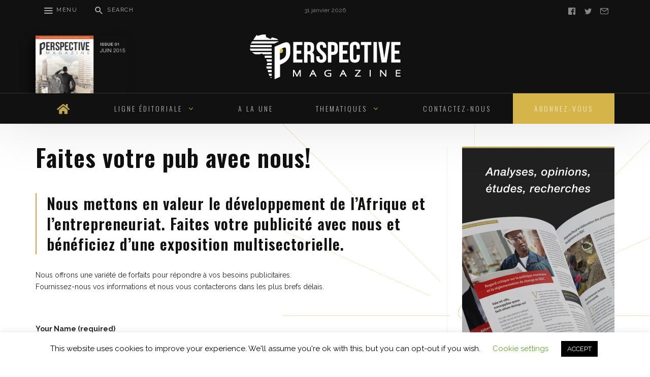

--- FILE ---
content_type: text/html; charset=UTF-8
request_url: https://perspective-mag.com/advertising/
body_size: 29643
content:
<!DOCTYPE html>
<html lang="fr-FR" >
<head>
<meta charset="UTF-8">
<meta name="viewport" content="width=device-width, user-scalable=no, initial-scale=1.0, minimum-scale=1.0, maximum-scale=1.0">
<link rel="profile" href="//gmpg.org/xfn/11" />
<style type="text/css" data-type="vc_custom-css">span.post-date {
    color: #bea552;
    clear: both;
    display: block;
}

h2.indent-line {
    padding-left: 20px;
    border-left: 2px solid #bea552;
    margin-top: 15px;
}</style><meta name='robots' content='index, follow, max-image-preview:large, max-snippet:-1, max-video-preview:-1' />

	<!-- This site is optimized with the Yoast SEO plugin v16.0.2 - https://yoast.com/wordpress/plugins/seo/ -->
	<title>Faites votre pub avec nous! - Perspective Magazine</title>
	<link rel="canonical" href="https://perspective-mag.com/advertising/" />
	<meta property="og:locale" content="fr_FR" />
	<meta property="og:type" content="article" />
	<meta property="og:title" content="Faites votre pub avec nous! - Perspective Magazine" />
	<meta property="og:url" content="https://perspective-mag.com/advertising/" />
	<meta property="og:site_name" content="Perspective Magazine" />
	<meta property="article:publisher" content="https://www.facebook.com/PerspectiveMag3" />
	<meta property="article:modified_time" content="2021-03-19T12:33:10+00:00" />
	<meta name="twitter:card" content="summary_large_image" />
	<meta name="twitter:site" content="@PerspectiveMag3" />
	<script type="application/ld+json" class="yoast-schema-graph">{"@context":"https://schema.org","@graph":[{"@type":"WebSite","@id":"https://perspective-mag.com/#website","url":"https://perspective-mag.com/","name":"Perspective Magazine","description":"Susciter une prise de conscience d\u00e9terminante de \u00ab l\u2019africain de c\u0153ur \u00bb! ","potentialAction":[{"@type":"SearchAction","target":"https://perspective-mag.com/?s={search_term_string}","query-input":"required name=search_term_string"}],"inLanguage":"fr-FR"},{"@type":"WebPage","@id":"https://perspective-mag.com/advertising/#webpage","url":"https://perspective-mag.com/advertising/","name":"Faites votre pub avec nous! - Perspective Magazine","isPartOf":{"@id":"https://perspective-mag.com/#website"},"datePublished":"2020-05-13T06:45:09+00:00","dateModified":"2021-03-19T12:33:10+00:00","breadcrumb":{"@id":"https://perspective-mag.com/advertising/#breadcrumb"},"inLanguage":"fr-FR","potentialAction":[{"@type":"ReadAction","target":["https://perspective-mag.com/advertising/"]}]},{"@type":"BreadcrumbList","@id":"https://perspective-mag.com/advertising/#breadcrumb","itemListElement":[{"@type":"ListItem","position":1,"item":{"@type":"WebPage","@id":"https://perspective-mag.com/","url":"https://perspective-mag.com/","name":"Accueil"}},{"@type":"ListItem","position":2,"item":{"@type":"WebPage","@id":"https://perspective-mag.com/advertising/","url":"https://perspective-mag.com/advertising/","name":"Faites votre pub avec nous!"}}]}]}</script>
	<!-- / Yoast SEO plugin. -->


<link rel='dns-prefetch' href='//www.google.com' />
<link rel='dns-prefetch' href='//fonts.googleapis.com' />
<link rel='dns-prefetch' href='//use.fontawesome.com' />
<link rel="alternate" type="application/rss+xml" title="Perspective Magazine &raquo; Flux" href="https://perspective-mag.com/feed/" />
<link rel="alternate" type="application/rss+xml" title="Perspective Magazine &raquo; Flux des commentaires" href="https://perspective-mag.com/comments/feed/" />
<style id="newsbeat-child-theme-global-css-vars">:root{ --base-gutter:15px;--base-gutter-x2:30px;--thumbnail-radius:0px;--entry-content-max-w:800px;--color-primary:#d5b54a;--color-secondary:#111;--color-tertiary:#19b4cf;--color-primary-start:rgba( 213, 181, 74, 0.95 );--color-primary-end:rgba( 129, 213, 74, 0.95 );--color-primary-start70:rgba( 213, 181, 74, 0.7 );--color-primary-end70:rgba( 129, 213, 74, 0.7 );--color-primary-light:#f2e9c9;--color-primary-light-start:rgba( 242, 233, 201, 0.95 );--color-primary-light-end:rgba( 217, 242, 201, 0.95 );--color-primary-light-start70:rgba( 242, 233, 201, 0.7 );--color-primary-light-end70:rgba( 217, 242, 201, 0.7 );--color-primary5:rgba( 213, 181, 74, 0.05 );--color-primary10:rgba( 213, 181, 74, 0.1 );--color-primary30:rgba( 213, 181, 74, 0.3 );--color-primary50:rgba( 213, 181, 74, 0.5 );--color-primary70:rgba( 213, 181, 74, 0.7 );--color-primary-darken5:#d0ad35;--color-primary-darken10:#c09e2c;--color-primary-darken30:#6d5a19;--color-primary-darken50:#1a1506;--color-primary-darken70:#000000;--color-primary-hue10:#d5cc4a;--color-primary-hue25:#bbd54a;--color-primary-hue50:#81d54a;--gradient:0;--gradient-orientation:diagonal;--gradient-intensity:50;--color-gray:#b0b0b0;--color-gray-hover:#414141;--primary-border-color:#bbd54a;--color-border:rgba( 95, 131, 137, 0.1 );--color-border-hover:rgba( 95, 131, 137, 0.65 );--color-border-light:rgba( 255, 255, 255, 0.15 );--bg-gray:#f2f5f6;--bg-light-gray:#f7f9f9;--bg-dark-gray:#eaeaea;--headings-font:Oswald, sans-serif;--content-font:Raleway, sans-serif; }</style>
<script type="text/javascript">
/* <![CDATA[ */
window._wpemojiSettings = {"baseUrl":"https:\/\/s.w.org\/images\/core\/emoji\/14.0.0\/72x72\/","ext":".png","svgUrl":"https:\/\/s.w.org\/images\/core\/emoji\/14.0.0\/svg\/","svgExt":".svg","source":{"concatemoji":"https:\/\/perspective-mag.com\/wp-includes\/js\/wp-emoji-release.min.js?ver=6.4.1"}};
/*! This file is auto-generated */
!function(i,n){var o,s,e;function c(e){try{var t={supportTests:e,timestamp:(new Date).valueOf()};sessionStorage.setItem(o,JSON.stringify(t))}catch(e){}}function p(e,t,n){e.clearRect(0,0,e.canvas.width,e.canvas.height),e.fillText(t,0,0);var t=new Uint32Array(e.getImageData(0,0,e.canvas.width,e.canvas.height).data),r=(e.clearRect(0,0,e.canvas.width,e.canvas.height),e.fillText(n,0,0),new Uint32Array(e.getImageData(0,0,e.canvas.width,e.canvas.height).data));return t.every(function(e,t){return e===r[t]})}function u(e,t,n){switch(t){case"flag":return n(e,"\ud83c\udff3\ufe0f\u200d\u26a7\ufe0f","\ud83c\udff3\ufe0f\u200b\u26a7\ufe0f")?!1:!n(e,"\ud83c\uddfa\ud83c\uddf3","\ud83c\uddfa\u200b\ud83c\uddf3")&&!n(e,"\ud83c\udff4\udb40\udc67\udb40\udc62\udb40\udc65\udb40\udc6e\udb40\udc67\udb40\udc7f","\ud83c\udff4\u200b\udb40\udc67\u200b\udb40\udc62\u200b\udb40\udc65\u200b\udb40\udc6e\u200b\udb40\udc67\u200b\udb40\udc7f");case"emoji":return!n(e,"\ud83e\udef1\ud83c\udffb\u200d\ud83e\udef2\ud83c\udfff","\ud83e\udef1\ud83c\udffb\u200b\ud83e\udef2\ud83c\udfff")}return!1}function f(e,t,n){var r="undefined"!=typeof WorkerGlobalScope&&self instanceof WorkerGlobalScope?new OffscreenCanvas(300,150):i.createElement("canvas"),a=r.getContext("2d",{willReadFrequently:!0}),o=(a.textBaseline="top",a.font="600 32px Arial",{});return e.forEach(function(e){o[e]=t(a,e,n)}),o}function t(e){var t=i.createElement("script");t.src=e,t.defer=!0,i.head.appendChild(t)}"undefined"!=typeof Promise&&(o="wpEmojiSettingsSupports",s=["flag","emoji"],n.supports={everything:!0,everythingExceptFlag:!0},e=new Promise(function(e){i.addEventListener("DOMContentLoaded",e,{once:!0})}),new Promise(function(t){var n=function(){try{var e=JSON.parse(sessionStorage.getItem(o));if("object"==typeof e&&"number"==typeof e.timestamp&&(new Date).valueOf()<e.timestamp+604800&&"object"==typeof e.supportTests)return e.supportTests}catch(e){}return null}();if(!n){if("undefined"!=typeof Worker&&"undefined"!=typeof OffscreenCanvas&&"undefined"!=typeof URL&&URL.createObjectURL&&"undefined"!=typeof Blob)try{var e="postMessage("+f.toString()+"("+[JSON.stringify(s),u.toString(),p.toString()].join(",")+"));",r=new Blob([e],{type:"text/javascript"}),a=new Worker(URL.createObjectURL(r),{name:"wpTestEmojiSupports"});return void(a.onmessage=function(e){c(n=e.data),a.terminate(),t(n)})}catch(e){}c(n=f(s,u,p))}t(n)}).then(function(e){for(var t in e)n.supports[t]=e[t],n.supports.everything=n.supports.everything&&n.supports[t],"flag"!==t&&(n.supports.everythingExceptFlag=n.supports.everythingExceptFlag&&n.supports[t]);n.supports.everythingExceptFlag=n.supports.everythingExceptFlag&&!n.supports.flag,n.DOMReady=!1,n.readyCallback=function(){n.DOMReady=!0}}).then(function(){return e}).then(function(){var e;n.supports.everything||(n.readyCallback(),(e=n.source||{}).concatemoji?t(e.concatemoji):e.wpemoji&&e.twemoji&&(t(e.twemoji),t(e.wpemoji)))}))}((window,document),window._wpemojiSettings);
/* ]]> */
</script>

<style id='wp-emoji-styles-inline-css' type='text/css'>

	img.wp-smiley, img.emoji {
		display: inline !important;
		border: none !important;
		box-shadow: none !important;
		height: 1em !important;
		width: 1em !important;
		margin: 0 0.07em !important;
		vertical-align: -0.1em !important;
		background: none !important;
		padding: 0 !important;
	}
</style>
<link rel='stylesheet' id='wp-block-library-css' href='https://perspective-mag.com/wp-includes/css/dist/block-library/style.min.css?ver=6.4.1' type='text/css' media='all' />
<style id='classic-theme-styles-inline-css' type='text/css'>
/*! This file is auto-generated */
.wp-block-button__link{color:#fff;background-color:#32373c;border-radius:9999px;box-shadow:none;text-decoration:none;padding:calc(.667em + 2px) calc(1.333em + 2px);font-size:1.125em}.wp-block-file__button{background:#32373c;color:#fff;text-decoration:none}
</style>
<style id='global-styles-inline-css' type='text/css'>
body{--wp--preset--color--black: #000000;--wp--preset--color--cyan-bluish-gray: #abb8c3;--wp--preset--color--white: #FFF;--wp--preset--color--pale-pink: #f78da7;--wp--preset--color--vivid-red: #cf2e2e;--wp--preset--color--luminous-vivid-orange: #ff6900;--wp--preset--color--luminous-vivid-amber: #fcb900;--wp--preset--color--light-green-cyan: #7bdcb5;--wp--preset--color--vivid-green-cyan: #00d084;--wp--preset--color--pale-cyan-blue: #8ed1fc;--wp--preset--color--vivid-cyan-blue: #0693e3;--wp--preset--color--vivid-purple: #9b51e0;--wp--preset--color--primary: #d5b54a;--wp--preset--color--secondary: #111111;--wp--preset--color--very-light-gray: #eeeeee;--wp--preset--color--very-dark-gray: #444444;--wp--preset--gradient--vivid-cyan-blue-to-vivid-purple: linear-gradient(135deg,rgba(6,147,227,1) 0%,rgb(155,81,224) 100%);--wp--preset--gradient--light-green-cyan-to-vivid-green-cyan: linear-gradient(135deg,rgb(122,220,180) 0%,rgb(0,208,130) 100%);--wp--preset--gradient--luminous-vivid-amber-to-luminous-vivid-orange: linear-gradient(135deg,rgba(252,185,0,1) 0%,rgba(255,105,0,1) 100%);--wp--preset--gradient--luminous-vivid-orange-to-vivid-red: linear-gradient(135deg,rgba(255,105,0,1) 0%,rgb(207,46,46) 100%);--wp--preset--gradient--very-light-gray-to-cyan-bluish-gray: linear-gradient(135deg,rgb(238,238,238) 0%,rgb(169,184,195) 100%);--wp--preset--gradient--cool-to-warm-spectrum: linear-gradient(135deg,rgb(74,234,220) 0%,rgb(151,120,209) 20%,rgb(207,42,186) 40%,rgb(238,44,130) 60%,rgb(251,105,98) 80%,rgb(254,248,76) 100%);--wp--preset--gradient--blush-light-purple: linear-gradient(135deg,rgb(255,206,236) 0%,rgb(152,150,240) 100%);--wp--preset--gradient--blush-bordeaux: linear-gradient(135deg,rgb(254,205,165) 0%,rgb(254,45,45) 50%,rgb(107,0,62) 100%);--wp--preset--gradient--luminous-dusk: linear-gradient(135deg,rgb(255,203,112) 0%,rgb(199,81,192) 50%,rgb(65,88,208) 100%);--wp--preset--gradient--pale-ocean: linear-gradient(135deg,rgb(255,245,203) 0%,rgb(182,227,212) 50%,rgb(51,167,181) 100%);--wp--preset--gradient--electric-grass: linear-gradient(135deg,rgb(202,248,128) 0%,rgb(113,206,126) 100%);--wp--preset--gradient--midnight: linear-gradient(135deg,rgb(2,3,129) 0%,rgb(40,116,252) 100%);--wp--preset--font-size--small: 13px;--wp--preset--font-size--medium: 20px;--wp--preset--font-size--large: 36px;--wp--preset--font-size--x-large: 42px;--wp--preset--spacing--20: 0.44rem;--wp--preset--spacing--30: 0.67rem;--wp--preset--spacing--40: 1rem;--wp--preset--spacing--50: 1.5rem;--wp--preset--spacing--60: 2.25rem;--wp--preset--spacing--70: 3.38rem;--wp--preset--spacing--80: 5.06rem;--wp--preset--shadow--natural: 6px 6px 9px rgba(0, 0, 0, 0.2);--wp--preset--shadow--deep: 12px 12px 50px rgba(0, 0, 0, 0.4);--wp--preset--shadow--sharp: 6px 6px 0px rgba(0, 0, 0, 0.2);--wp--preset--shadow--outlined: 6px 6px 0px -3px rgba(255, 255, 255, 1), 6px 6px rgba(0, 0, 0, 1);--wp--preset--shadow--crisp: 6px 6px 0px rgba(0, 0, 0, 1);}:where(.is-layout-flex){gap: 0.5em;}:where(.is-layout-grid){gap: 0.5em;}body .is-layout-flow > .alignleft{float: left;margin-inline-start: 0;margin-inline-end: 2em;}body .is-layout-flow > .alignright{float: right;margin-inline-start: 2em;margin-inline-end: 0;}body .is-layout-flow > .aligncenter{margin-left: auto !important;margin-right: auto !important;}body .is-layout-constrained > .alignleft{float: left;margin-inline-start: 0;margin-inline-end: 2em;}body .is-layout-constrained > .alignright{float: right;margin-inline-start: 2em;margin-inline-end: 0;}body .is-layout-constrained > .aligncenter{margin-left: auto !important;margin-right: auto !important;}body .is-layout-constrained > :where(:not(.alignleft):not(.alignright):not(.alignfull)){max-width: var(--wp--style--global--content-size);margin-left: auto !important;margin-right: auto !important;}body .is-layout-constrained > .alignwide{max-width: var(--wp--style--global--wide-size);}body .is-layout-flex{display: flex;}body .is-layout-flex{flex-wrap: wrap;align-items: center;}body .is-layout-flex > *{margin: 0;}body .is-layout-grid{display: grid;}body .is-layout-grid > *{margin: 0;}:where(.wp-block-columns.is-layout-flex){gap: 2em;}:where(.wp-block-columns.is-layout-grid){gap: 2em;}:where(.wp-block-post-template.is-layout-flex){gap: 1.25em;}:where(.wp-block-post-template.is-layout-grid){gap: 1.25em;}.has-black-color{color: var(--wp--preset--color--black) !important;}.has-cyan-bluish-gray-color{color: var(--wp--preset--color--cyan-bluish-gray) !important;}.has-white-color{color: var(--wp--preset--color--white) !important;}.has-pale-pink-color{color: var(--wp--preset--color--pale-pink) !important;}.has-vivid-red-color{color: var(--wp--preset--color--vivid-red) !important;}.has-luminous-vivid-orange-color{color: var(--wp--preset--color--luminous-vivid-orange) !important;}.has-luminous-vivid-amber-color{color: var(--wp--preset--color--luminous-vivid-amber) !important;}.has-light-green-cyan-color{color: var(--wp--preset--color--light-green-cyan) !important;}.has-vivid-green-cyan-color{color: var(--wp--preset--color--vivid-green-cyan) !important;}.has-pale-cyan-blue-color{color: var(--wp--preset--color--pale-cyan-blue) !important;}.has-vivid-cyan-blue-color{color: var(--wp--preset--color--vivid-cyan-blue) !important;}.has-vivid-purple-color{color: var(--wp--preset--color--vivid-purple) !important;}.has-black-background-color{background-color: var(--wp--preset--color--black) !important;}.has-cyan-bluish-gray-background-color{background-color: var(--wp--preset--color--cyan-bluish-gray) !important;}.has-white-background-color{background-color: var(--wp--preset--color--white) !important;}.has-pale-pink-background-color{background-color: var(--wp--preset--color--pale-pink) !important;}.has-vivid-red-background-color{background-color: var(--wp--preset--color--vivid-red) !important;}.has-luminous-vivid-orange-background-color{background-color: var(--wp--preset--color--luminous-vivid-orange) !important;}.has-luminous-vivid-amber-background-color{background-color: var(--wp--preset--color--luminous-vivid-amber) !important;}.has-light-green-cyan-background-color{background-color: var(--wp--preset--color--light-green-cyan) !important;}.has-vivid-green-cyan-background-color{background-color: var(--wp--preset--color--vivid-green-cyan) !important;}.has-pale-cyan-blue-background-color{background-color: var(--wp--preset--color--pale-cyan-blue) !important;}.has-vivid-cyan-blue-background-color{background-color: var(--wp--preset--color--vivid-cyan-blue) !important;}.has-vivid-purple-background-color{background-color: var(--wp--preset--color--vivid-purple) !important;}.has-black-border-color{border-color: var(--wp--preset--color--black) !important;}.has-cyan-bluish-gray-border-color{border-color: var(--wp--preset--color--cyan-bluish-gray) !important;}.has-white-border-color{border-color: var(--wp--preset--color--white) !important;}.has-pale-pink-border-color{border-color: var(--wp--preset--color--pale-pink) !important;}.has-vivid-red-border-color{border-color: var(--wp--preset--color--vivid-red) !important;}.has-luminous-vivid-orange-border-color{border-color: var(--wp--preset--color--luminous-vivid-orange) !important;}.has-luminous-vivid-amber-border-color{border-color: var(--wp--preset--color--luminous-vivid-amber) !important;}.has-light-green-cyan-border-color{border-color: var(--wp--preset--color--light-green-cyan) !important;}.has-vivid-green-cyan-border-color{border-color: var(--wp--preset--color--vivid-green-cyan) !important;}.has-pale-cyan-blue-border-color{border-color: var(--wp--preset--color--pale-cyan-blue) !important;}.has-vivid-cyan-blue-border-color{border-color: var(--wp--preset--color--vivid-cyan-blue) !important;}.has-vivid-purple-border-color{border-color: var(--wp--preset--color--vivid-purple) !important;}.has-vivid-cyan-blue-to-vivid-purple-gradient-background{background: var(--wp--preset--gradient--vivid-cyan-blue-to-vivid-purple) !important;}.has-light-green-cyan-to-vivid-green-cyan-gradient-background{background: var(--wp--preset--gradient--light-green-cyan-to-vivid-green-cyan) !important;}.has-luminous-vivid-amber-to-luminous-vivid-orange-gradient-background{background: var(--wp--preset--gradient--luminous-vivid-amber-to-luminous-vivid-orange) !important;}.has-luminous-vivid-orange-to-vivid-red-gradient-background{background: var(--wp--preset--gradient--luminous-vivid-orange-to-vivid-red) !important;}.has-very-light-gray-to-cyan-bluish-gray-gradient-background{background: var(--wp--preset--gradient--very-light-gray-to-cyan-bluish-gray) !important;}.has-cool-to-warm-spectrum-gradient-background{background: var(--wp--preset--gradient--cool-to-warm-spectrum) !important;}.has-blush-light-purple-gradient-background{background: var(--wp--preset--gradient--blush-light-purple) !important;}.has-blush-bordeaux-gradient-background{background: var(--wp--preset--gradient--blush-bordeaux) !important;}.has-luminous-dusk-gradient-background{background: var(--wp--preset--gradient--luminous-dusk) !important;}.has-pale-ocean-gradient-background{background: var(--wp--preset--gradient--pale-ocean) !important;}.has-electric-grass-gradient-background{background: var(--wp--preset--gradient--electric-grass) !important;}.has-midnight-gradient-background{background: var(--wp--preset--gradient--midnight) !important;}.has-small-font-size{font-size: var(--wp--preset--font-size--small) !important;}.has-medium-font-size{font-size: var(--wp--preset--font-size--medium) !important;}.has-large-font-size{font-size: var(--wp--preset--font-size--large) !important;}.has-x-large-font-size{font-size: var(--wp--preset--font-size--x-large) !important;}
.wp-block-navigation a:where(:not(.wp-element-button)){color: inherit;}
:where(.wp-block-post-template.is-layout-flex){gap: 1.25em;}:where(.wp-block-post-template.is-layout-grid){gap: 1.25em;}
:where(.wp-block-columns.is-layout-flex){gap: 2em;}:where(.wp-block-columns.is-layout-grid){gap: 2em;}
.wp-block-pullquote{font-size: 1.5em;line-height: 1.6;}
</style>
<link rel='stylesheet' id='awesome-weather-css' href='https://perspective-mag.com/wp-content/plugins/awesome-weather/awesome-weather.css?ver=6.4.1' type='text/css' media='all' />
<link rel='stylesheet' id='bbp-default-css' href='https://perspective-mag.com/wp-content/themes/newsbeat/css/bbpress.min.css?ver=2.6.6' type='text/css' media='all' />
<link rel='stylesheet' id='contact-form-7-css' href='https://perspective-mag.com/wp-content/plugins/contact-form-7/includes/css/styles.css?ver=5.4' type='text/css' media='all' />
<link rel='stylesheet' id='cookie-law-info-css' href='https://perspective-mag.com/wp-content/plugins/cookie-law-info/public/css/cookie-law-info-public.css?ver=2.0.1' type='text/css' media='all' />
<link rel='stylesheet' id='cookie-law-info-gdpr-css' href='https://perspective-mag.com/wp-content/plugins/cookie-law-info/public/css/cookie-law-info-gdpr.css?ver=2.0.1' type='text/css' media='all' />
<link rel='stylesheet' id='wpcf7-redirect-script-frontend-css' href='https://perspective-mag.com/wp-content/plugins/wpcf7-redirect/build/css/wpcf7-redirect-frontend.min.css?ver=6.4.1' type='text/css' media='all' />
<link crossorigin="anonymous" rel='stylesheet' id='tt-easy-google-fonts-css' href='https://fonts.googleapis.com/css?family=Oswald%3A600%2C500&#038;subset=latin%2Call&#038;ver=6.4.1' type='text/css' media='all' />
<!--[if lt IE 9]>
<link rel='stylesheet' id='vc_lte_ie9-css' href='https://perspective-mag.com/wp-content/plugins/js_composer/assets/css/vc_lte_ie9.min.css?ver=6.0.5' type='text/css' media='screen' />
<![endif]-->
<link crossorigin="anonymous" rel='stylesheet' id='font-awesome-official-css' href='https://use.fontawesome.com/releases/v5.13.0/css/all.css' type='text/css' media='all' integrity="sha384-Bfad6CLCknfcloXFOyFnlgtENryhrpZCe29RTifKEixXQZ38WheV+i/6YWSzkz3V" crossorigin="anonymous" />
<link rel='stylesheet' id='js_composer_front-css' href='https://perspective-mag.com/wp-content/plugins/js_composer/assets/css/js_composer.min.css?ver=6.0.5' type='text/css' media='all' />
<link rel='stylesheet' id='wp-real-review-css' href='https://perspective-mag.com/wp-content/plugins/wp-real-review/css/style.css?ver=1.0' type='text/css' media='all' />
<link rel='stylesheet' id='wp-social-counter-css' href='https://perspective-mag.com/wp-content/plugins/wp-social-counter/css/style.css?ver=1.0' type='text/css' media='all' />
<link rel='stylesheet' id='wp-post-blocks-css' href='https://perspective-mag.com/wp-content/plugins/wp-post-blocks/css/style.css?ver=11012015' type='text/css' media='all' />
<link rel='stylesheet' id='bootstrap-css' href='https://perspective-mag.com/wp-content/themes/newsbeat/css/bootstrap.min.css?ver=3.3.5' type='text/css' media='all' />
<link rel='stylesheet' id='themicons-css' href='https://perspective-mag.com/wp-content/themes/newsbeat/css/themicons.min.css?ver=20190405' type='text/css' media='all' />
<link rel='stylesheet' id='flexslider-css' href='https://perspective-mag.com/wp-content/themes/newsbeat/css/flexslider.min.css?ver=2.6.0' type='text/css' media='all' />
<link rel='stylesheet' id='newsbeat-child-theme-css' href='https://perspective-mag.com/wp-content/themes/newsbeat/inc/css/style.min.css?ver=6.4.1' type='text/css' media='all' />
<style id='newsbeat-child-theme-inline-css' type='text/css'>
article.post .post-thumbnail:after{content: "";opacity: 0;    position: absolute;    left: 0;    right: 0;    top: 0;    bottom: 0;    display: block;    background-image: -webkit-linear-gradient(-45deg, rgba( 213, 181, 74, 0.95 ) 0%, rgba( 129, 213, 74, 0.95 ) 100%);    background-image: linear-gradient(135deg, rgba( 213, 181, 74, 0.95 ) 0%, rgba( 129, 213, 74, 0.95 ) 100%);    -webkit-transition: opacity linear .2s;    transition: opacity linear .2s;pointer-events: none;z-index: 2;}article.post:hover .post-thumbnail:after{opacity: .3;}
.inline-related-posts h3{font-size: 120%;margin-bottom: 5px;}.inline-related-posts{ padding: var(--base-gutter) 0;border-style: solid;border-color: var(--color-border);border-width: 1px 0;margin-bottom: var(--base-gutter-x2);clear: both;overflow: hidden;}.inline-related-posts ul{ padding: 0;margin: 0;font-size: 13px;}.inline-related-posts ul li{ list-style: none;padding-top: 5px;padding-bottom: 5px;}.inline-related-posts ul li:last-child{padding-bottom: 0;}.inline-related-posts ul li a{box-shadow: none !important;-webkit-box-shadow: none !important;}.inline-related-posts ul li a:hover{text-decoration: underline;}.inline-related-posts.design-floated{float: left; margin-right: 1.5em !important;margin-bottom: 1.5em !important;margin-top: 5px;border-width: 0;padding: 0;}.inline-related-posts.design-dual li{list-style: none;width: 45%;float: left;margin-right: 5%;}.inline-related-posts.design-dual li img{}.nba-irp-thumb img{margin-right: 10px;float: left;max-width: 60px;}.nba-irp-thumb-medium{font-weight: bold;}.nba-irp-thumb-medium img{display: block;margin-bottom: 10px;}@media only screen and (min-width: 768px){.inline-related-posts.design-floated{width: 250px;}}.inline-related-posts.design-floated ul{}
.site-branding.image-logo .desktop-logo{background-image: url(https://perspective-mag.com/wp-content/uploads/2021/04/PSMag_BG_Perspective-logo.png);width: 357px;max-width: 100%;height: 94px;height: 0; padding-bottom: 26.330532212885%;}.site-branding.image-logo .mobile-logo{background-image: url(https://perspective-mag.com/wp-content/uploads/2021/04/PSMag_BG_Perspective-logo.png);width: 200px;height: 94px;max-width:100%;height: 0; padding-bottom: 47%;}@media print,(-o-min-device-pixel-ratio: 5/4),(-webkit-min-device-pixel-ratio: 1.25),(min-resolution: 120dpi){.site-branding.image-logo .desktop-logo{background-image: url(https://perspective-mag.com/wp-content/uploads/2021/04/PSMag_BG_Perspective-logo@2x.png);}.site-branding.image-logo .mobile-logo{background-image: url(https://perspective-mag.com/wp-content/uploads/2021/04/PSMag_BG_Perspective-logo@2x.png);}}.in-w .p-nav-w, .s-s-n{height: 60px; line-height: 60px;}.s-h-m .site-branding.image-logo .mobile-logo{width: 128px; height: 60px;height: 0; padding-bottom: 46.875%;}.sticky-nav .p-nav-w .site-branding.image-logo .mobile-logo, .s-s-n .site-branding.image-logo .mobile-logo{width: 128px; height: 60px;height: 0; padding-bottom: 46.875%;}.menu-indicator{color: #d5b54a;}.default-color a:hover, .default-color li a:hover, .default-color p a, .color-primary, .menu-hs-color .menu li:hover > a,.menu-hs-color .menu li:focus > a,.menu-hs-color .menu > .current-menu-ancestor,.menu-hs-color .menu > .current-menu-item,.menu-hs-color .menu > .current-menu-parent, .page-links .current, p a, a,.comment-content a, a:hover,a:focus, .nb-dd .menu li.menu-item.mega-menu .mmenu-posts-nav ul li.active a, .entry-meta .cat-link, .entry-meta a:hover, .format-icon, .m-h.sticky .entry-title a, .est-d-dslash .w-t-w .w-t:before, .collapsed-list .post-count, .widget-area .textwidget > a,.widget-area .textwidget p a, .pbs-module a:hover, .pbs-module-counter .pbs_pcount,.pbs-filter ul li.more > a:before {  color: #d5b54a;  color: var(--color-primary);}::selection {  background-color: #d5b54a;  background-color: var(--color-primary);}.primary-bg, .menu-hs-bg .menu > .current-menu-ancestor,.menu-hs-bg .menu > .current-menu-item,.menu-hs-bg .menu > .current-menu-parent, .menu-hs-border .menu > .current-menu-ancestor:after,.menu-hs-border .menu > .current-menu-item:after,.menu-hs-border .menu > .current-menu-parent:after, .woocomerce .btn-primary,.btn-primary, html .mejs-container .mejs-controls .mejs-time-current, .has-primary-background-color, .cat-tag, .sticky-nav .p-nav-w.primary-bg, .review-info, .est-d-square .w-t-w:before, .est-d-border-top .w-t-w .w-t:before, .est-d-gdbg .s-c .w-t-w:before, .est-d-futuristic .w-t-w .w-t, .wprr-review-score,.wprr-feature-bar *, .wplg-design-alt .wplg-actions li a {  color: #fff;  background-color: rgba( 213, 181, 74, 0.95 );  background-color: var(--color-primary-start);}.woocomerce .btn-primary,.btn-primary, a.active[href*="//"],a.url.active, .est-d-border .w-t-w .w-t, .pbs-related li:before,.pbs-module-text-list:before {  border-color: #d5b54a;  border-color: var(--color-primary);}.primary-light-bg, .sticky-nav .p-nav-w.primary-light-bg {  background-color: rgba( 242, 233, 201, 0.95 );  background-color: var(--color-primary-light-start);}.has-secondary-background-color {  background-color: #111;  background-color: var(--color-secondary);}.color-secondary {  color: #111;  color: var(--color-secondary);}.color-gray {  color: #b0b0b0;  color: var(--color-gray);}.s-h .primary-nav-inner{display: block;}.s-h .primary-nav-menu .menu{display: flex;-webkit-display: flex;justify-content: center;}.s-h .primary-nav-menu .menu > li{flex-grow: 1;-webkit-flex-grow: 1;text-align: center;}.s-h .primary-nav-menu .menu > li > a{display: block;}.s-h .primary-nav-menu .menu > li.default-menu > .sub-menu{/*min-width: 100%;*/left: 50% !important;right: auto !important;transform: translateX(-50%) !important;}.primary-nav .nb-dd .menu>li.menu-item-has-children>a:before{left: 0;right: 0;margin-left: auto;margin-right: auto;}.primary-nav .nb-dd .menu>li>ul{left: 50%;margin-left: -100px;}.pbs-loader, .infinite-loader{height: 36px; padding: 0; position: relative;}.preloader *, .pbs-loader *, .infinite-loader *{opacity: 0; visibility: hidden; display: none;}.preloader:before, .pbs-loader:before, .infinite-loader:before{content: ""; margin: auto; top: 0; bottom:0; height: 36px; width: 36px; display: block; background: url(https://perspective-mag.com/wp-content/uploads/2021/04/Preloader.gif) no-repeat center; background-size: 36px 36px;}.prev_next_top .preloader{height: 1px; line-height: 1;}.prev_next_top .preloader:before{background-size: 24px 24px; position: absolute; top: 50%; margin-top: -12px; height: 24px;}.thumb-w{background-image: url(https://perspective-mag.com/wp-content/themes/newsbeat/images/image-holder.svg);}.site-bg-w, .site-bg.with-overlay:before{background-color:rgba( 255, 255, 255, 1 );}.site-bg{background-color:rgba( 255, 255, 255, 1 );}.sticky-nav .style-no-bg .p-nav-w{background-color:rgba( 40, 40, 41, 0.95 );}.s-h{background-color:rgba( 40, 40, 41, 0.95 );}.s-banner-w{}.s-f{background-color:rgba( 17, 17, 17, 0.95 );}.flexslider .flex-direction-nav a{color: #ddd; font-size: 48px;}.awesome-weather-header{background: none;}.awesome-weather-wrap{text-shadow: none;}.wpmi-list{padding:0; margin: 0; font-size: 0; display: -webkit-box; display: -webkit-flex; display: flex; -webkit-box-flex-wrap: wrap; -webkit-flex-wrap: wrap; flex-wrap: wrap;}.wpmi-list li.wpmi-item{list-style: none;  -webkit-box-flex-grow: 1; -webkit-flex-grow: 1; flex-grow: 1; width: 100px; overflow: hidden;}.wpmi-list li.wpmi-item a{width: 100% !important;}.wpmi-list:last-child{margin-bottom: 0;}.wpmi-item-info{position: absolute; left: 0; right: 0; bottom: 0; color: white; font-size: 13px; text-align: center; padding: 15px 0; background-image: linear-gradient(0deg, rgba(0, 0, 0, 0.5) 0%, rgba(0, 0, 0, 0) 100%); -webkit-transform: translateY(30px); transform: translateY(30px); opacity: 0; -webkit-transition: -webkit-transform .3s, opacity .3s linear; transition: transform .3s, opacity .3s linear;}.wpmi-item-info span{padding: 8px;}.wpmi-item-info i{font-size: 12px}.wpmi-item-info{padding: 8px; font-size: 11px;}li.wpmi-item a:hover .wpmi-item-info{-webkit-transform: translateY(0); transform: translateY(0); opacity: 1;}.wpmi-list.wpmi-layout-2 .wpmi-item{width: 50%;}.wpmi-list.wpmi-layout-3 .wpmi-item, .wpmi-list.wpmi-layout-6 .wpmi-item{width: 33.33333333%;}.wpmi-list.wpmi-layout-4 .wpmi-item, .wpmi-list.wpmi-layout-8 .wpmi-item{width: 25%;}.wpmi-list.wpmi-layout-5 .wpmi-item, .wpmi-list.wpmi-layout-10 .wpmi-item{width: 33.3%;}.wpmi-list.wpmi-layout-5 .wpmi-item:nth-of-type(5n+1), .wpmi-list.wpmi-layout-5 .wpmi-item:nth-of-type(5n+2),.wpmi-list.wpmi-layout-10 .wpmi-item:nth-of-type(5n+1), .wpmi-list.wpmi-layout-10 .wpmi-item:nth-of-type(5n+2){width: 50%;}@media only screen and (min-width: 768px){.wpmi-list.wpmi-layout-5 .wpmi-item{width: 20% !important;}.wpmi-list.wpmi-layout-6 .wpmi-item{width: 16.6666667% !important;}.wpmi-list.wpmi-layout-8 .wpmi-item{width: 12.5% !important;}.wpmi-list.wpmi-layout-10 .wpmi-item{width: 10% !important;}}.instagram-feed{position: relative;}.instagram-feed .wpmi-me{position: absolute; left: 50%; -webkit-transform: translateX(-50%); transform: translateX(-50%); top: 50%; text-align: center;}.instagram-feed .wpmi-me a{font-size: 13px; display: inline-block; padding-left: 5px; padding-right: 5px; background-color: #FFF; opacity: 0.95; color: #000;}.wpcf7-form label{display: inline;}div.wpcf7-response-output{margin-left: 0; margin-right: 0;}.m-e-c > p:first-of-type:first-letter{font-size: 500%; float: left; line-height: .8; margin-right: 15px; margin-top: 0;}.w-t-w{display: -webkit-box; display: -moz-box; display: -ms-flexbox; display: -webkit-flex; display: flex; -webkit-box-orient: horizontal;    -webkit-box-direction: normal;    -webkit-flex-direction: row;    -ms-flex-direction: row;    flex-direction: row;    -webkit-box-align: center;    -webkit-align-items: center;    -ms-flex-align: center;    align-items: center;}.w-t-w .pbs-filter, .w-t-w .pbs-nav{margin-left: auto !important; margin-right: 0 !important; line-height: 1;}.w-t-w .pbs-filter a, .w-t-w .pbs-nav a{line-height: 1;}.est-d-gdbg .widget, .est-d-gdbg .single-block{border-width: 0 !important;}.est-d-gdbg .s-c .w-t-w{padding: 12px 0 12px 0;font-size: 1.6rem;border-bottom: 1px solid rgba( 95, 131, 137, 0.1 );}.est-d-gdbg .s-c .w-t-w:before{display: block;content: '';height: 2px;position: absolute;background-color: #d5b54a;-webkit-border-radius: inherit;border-radius: inherit;top: 0;left: 0;right: 0;}.est-d-gdbg .s-f.dark-bg .w-t-w{border-color: rgba( 255, 255, 255, 0.15 );}.f-w a:hover{color: #bda552;}.f-w li a:hover, .f-w li:hover > a{color: #bda552;}@media only screen and (min-width: 768px){.content-type-editor .m-h-s .e-c > *:not(.alignwide):not(.alignfull), .content-type-editor .m-h-w .e-c > *:not(.alignwide):not(.alignfull){max-width: 800px; margin-left: auto; margin-right: auto;}.content-type-js_composer .m-h-s .e-c > *, .content-type-elementor .m-h-s .e-c > *, .m-h-s .e-c > .woocommerce{max-width: none !important;}}@media only screen and (min-width: 992px){.hentry .entry-title a{box-shadow: inset 0 0 0 transparent; transition: box-shadow .2s; -webkit-line-clamp: -webkit-inline-box; display: inherit; -webkit-box-orient: vertical;}.hentry .entry-title a:hover{box-shadow: inset 0 -4px 0 var(--color-primary30); color: inherit;}.hero-slider .flexslider, .hero-slider .flex-control-nav{padding-left: 94px; padding-right: 94px; margin-left: -94px; margin-right: -94px;}}@media only screen and (min-width: 1680px){.s-h .container, .s-f .container, .hero-static .container, .pbs.post-bricks:not(.pbs-brick-single), .pbs.post-blocks{max-width: 1440px; padding-left: 0 !important; padding-right: 0 !important; margin-left: auto; margin-right: auto;}}.priority-nav.loading{max-width: 500px;overflow: hidden;}.text-center .priority-nav.loading {    margin-left: auto;    margin-right: auto;}.priority-nav.loading .menu{white-space: nowrap;}.priority-nav.loading .menu .sub-menu{white-space: initial;}.priority-nav.loading .menu>li>a:after{content: "";left: 10px; right: 10px;background-color: #888;opacity: .35;top: 50%;height: 10px;margin-top: -5px;position: absolute;}.priority-nav.loading .menu>li>a>*{visibility: hidden;}
.invert-color a{color: #fff;}.invert-color a{color: #fff;}.default-color .svg-icon{fill: #111;}.invert-color .svg-icon{fill: #fff;}.m-s .angle-down{fill: #d5b54a;}.m-s .angle-down{fill: #d5b54a;}
</style>
<link crossorigin="anonymous" rel='stylesheet' id='newsbeat-child-typo-oswald_raleway-css' href='//fonts.googleapis.com/css?family=Oswald%3A300%2C400%7CRaleway%3A400%2C700&#038;display=swap&#038;ver=6.4.1' type='text/css' media='all' />
<link rel='stylesheet' id='newsbeat-child-typo-oswald_raleway-ext-css' href='https://perspective-mag.com/wp-content/themes/newsbeat/inc/typo/oswald_raleway/style.css?ver=6.4.1' type='text/css' media='all' />
<link rel='stylesheet' id='newsbeat-child-childtheme-css' href='https://perspective-mag.com/wp-content/themes/newsbeat-child/style.css?ver=6.4.1' type='text/css' media='all' />
<link crossorigin="anonymous" rel='stylesheet' id='font-awesome-official-v4shim-css' href='https://use.fontawesome.com/releases/v5.13.0/css/v4-shims.css' type='text/css' media='all' integrity="sha384-/7iOrVBege33/9vHFYEtviVcxjUsNCqyeMnlW/Ms+PH8uRdFkKFmqf9CbVAN0Qef" crossorigin="anonymous" />
<style id='font-awesome-official-v4shim-inline-css' type='text/css'>
@font-face {
font-family: "FontAwesome";
src: url("https://use.fontawesome.com/releases/v5.13.0/webfonts/fa-brands-400.eot"),
		url("https://use.fontawesome.com/releases/v5.13.0/webfonts/fa-brands-400.eot?#iefix") format("embedded-opentype"),
		url("https://use.fontawesome.com/releases/v5.13.0/webfonts/fa-brands-400.woff2") format("woff2"),
		url("https://use.fontawesome.com/releases/v5.13.0/webfonts/fa-brands-400.woff") format("woff"),
		url("https://use.fontawesome.com/releases/v5.13.0/webfonts/fa-brands-400.ttf") format("truetype"),
		url("https://use.fontawesome.com/releases/v5.13.0/webfonts/fa-brands-400.svg#fontawesome") format("svg");
}

@font-face {
font-family: "FontAwesome";
src: url("https://use.fontawesome.com/releases/v5.13.0/webfonts/fa-solid-900.eot"),
		url("https://use.fontawesome.com/releases/v5.13.0/webfonts/fa-solid-900.eot?#iefix") format("embedded-opentype"),
		url("https://use.fontawesome.com/releases/v5.13.0/webfonts/fa-solid-900.woff2") format("woff2"),
		url("https://use.fontawesome.com/releases/v5.13.0/webfonts/fa-solid-900.woff") format("woff"),
		url("https://use.fontawesome.com/releases/v5.13.0/webfonts/fa-solid-900.ttf") format("truetype"),
		url("https://use.fontawesome.com/releases/v5.13.0/webfonts/fa-solid-900.svg#fontawesome") format("svg");
}

@font-face {
font-family: "FontAwesome";
src: url("https://use.fontawesome.com/releases/v5.13.0/webfonts/fa-regular-400.eot"),
		url("https://use.fontawesome.com/releases/v5.13.0/webfonts/fa-regular-400.eot?#iefix") format("embedded-opentype"),
		url("https://use.fontawesome.com/releases/v5.13.0/webfonts/fa-regular-400.woff2") format("woff2"),
		url("https://use.fontawesome.com/releases/v5.13.0/webfonts/fa-regular-400.woff") format("woff"),
		url("https://use.fontawesome.com/releases/v5.13.0/webfonts/fa-regular-400.ttf") format("truetype"),
		url("https://use.fontawesome.com/releases/v5.13.0/webfonts/fa-regular-400.svg#fontawesome") format("svg");
unicode-range: U+F004-F005,U+F007,U+F017,U+F022,U+F024,U+F02E,U+F03E,U+F044,U+F057-F059,U+F06E,U+F070,U+F075,U+F07B-F07C,U+F080,U+F086,U+F089,U+F094,U+F09D,U+F0A0,U+F0A4-F0A7,U+F0C5,U+F0C7-F0C8,U+F0E0,U+F0EB,U+F0F3,U+F0F8,U+F0FE,U+F111,U+F118-F11A,U+F11C,U+F133,U+F144,U+F146,U+F14A,U+F14D-F14E,U+F150-F152,U+F15B-F15C,U+F164-F165,U+F185-F186,U+F191-F192,U+F1AD,U+F1C1-F1C9,U+F1CD,U+F1D8,U+F1E3,U+F1EA,U+F1F6,U+F1F9,U+F20A,U+F247-F249,U+F24D,U+F254-F25B,U+F25D,U+F267,U+F271-F274,U+F279,U+F28B,U+F28D,U+F2B5-F2B6,U+F2B9,U+F2BB,U+F2BD,U+F2C1-F2C2,U+F2D0,U+F2D2,U+F2DC,U+F2ED,U+F328,U+F358-F35B,U+F3A5,U+F3D1,U+F410,U+F4AD;
}
</style>
<script type="text/javascript" src="https://perspective-mag.com/wp-includes/js/jquery/jquery.min.js?ver=3.7.1" id="jquery-core-js"></script>
<script type="text/javascript" src="https://perspective-mag.com/wp-includes/js/jquery/jquery-migrate.min.js?ver=3.4.1" id="jquery-migrate-js"></script>
<script type="text/javascript" id="cookie-law-info-js-extra">
/* <![CDATA[ */
var Cli_Data = {"nn_cookie_ids":[],"cookielist":[],"non_necessary_cookies":[],"ccpaEnabled":"","ccpaRegionBased":"","ccpaBarEnabled":"","ccpaType":"gdpr","js_blocking":"","custom_integration":"","triggerDomRefresh":"","secure_cookies":""};
var cli_cookiebar_settings = {"animate_speed_hide":"500","animate_speed_show":"500","background":"#FFF","border":"#b1a6a6c2","border_on":"","button_1_button_colour":"#000","button_1_button_hover":"#000000","button_1_link_colour":"#fff","button_1_as_button":"1","button_1_new_win":"","button_2_button_colour":"#333","button_2_button_hover":"#292929","button_2_link_colour":"#444","button_2_as_button":"","button_2_hidebar":"","button_3_button_colour":"#000","button_3_button_hover":"#000000","button_3_link_colour":"#fff","button_3_as_button":"1","button_3_new_win":"","button_4_button_colour":"#000","button_4_button_hover":"#000000","button_4_link_colour":"#62a329","button_4_as_button":"","button_7_button_colour":"#61a229","button_7_button_hover":"#4e8221","button_7_link_colour":"#fff","button_7_as_button":"1","button_7_new_win":"","font_family":"inherit","header_fix":"","notify_animate_hide":"1","notify_animate_show":"","notify_div_id":"#cookie-law-info-bar","notify_position_horizontal":"right","notify_position_vertical":"bottom","scroll_close":"","scroll_close_reload":"","accept_close_reload":"","reject_close_reload":"","showagain_tab":"","showagain_background":"#fff","showagain_border":"#000","showagain_div_id":"#cookie-law-info-again","showagain_x_position":"100px","text":"#000","show_once_yn":"","show_once":"10000","logging_on":"","as_popup":"","popup_overlay":"1","bar_heading_text":"","cookie_bar_as":"banner","popup_showagain_position":"bottom-right","widget_position":"left"};
var log_object = {"ajax_url":"https:\/\/perspective-mag.com\/wp-admin\/admin-ajax.php"};
/* ]]> */
</script>
<script type="text/javascript" src="https://perspective-mag.com/wp-content/plugins/cookie-law-info/public/js/cookie-law-info-public.js?ver=2.0.1" id="cookie-law-info-js"></script>
<link rel="https://api.w.org/" href="https://perspective-mag.com/wp-json/" /><link rel="alternate" type="application/json" href="https://perspective-mag.com/wp-json/wp/v2/pages/701" /><link rel="EditURI" type="application/rsd+xml" title="RSD" href="https://perspective-mag.com/xmlrpc.php?rsd" />
<meta name="generator" content="WordPress 6.4.1" />
<link rel='shortlink' href='https://perspective-mag.com/?p=701' />
<link rel="alternate" type="application/json+oembed" href="https://perspective-mag.com/wp-json/oembed/1.0/embed?url=https%3A%2F%2Fperspective-mag.com%2Fadvertising%2F" />
<link rel="alternate" type="text/xml+oembed" href="https://perspective-mag.com/wp-json/oembed/1.0/embed?url=https%3A%2F%2Fperspective-mag.com%2Fadvertising%2F&#038;format=xml" />
<!-- Markup (JSON-LD) structured in schema.org ver.4.8.0 START -->
<!-- Markup (JSON-LD) structured in schema.org END -->
			<style type="text/css" media="screen">
				/**
				 * Plugin Name: Subtitles
				 * Plugin URI: http://wordpress.org/plugins/subtitles/
				 * Description: Easily add subtitles into your WordPress posts, pages, custom post types, and themes.
				 * Author: We Cobble
				 * Author URI: https://wecobble.com/
				 * Version: 2.2.0
				 * License: GNU General Public License v2 or later
				 * License URI: http://www.gnu.org/licenses/gpl-2.0.html
				 */

				/**
				 * Be explicit about this styling only applying to spans,
				 * since that's the default markup that's returned by
				 * Subtitles. If a developer overrides the default subtitles
				 * markup with another element or class, we don't want to stomp
				 * on that.
				 *
				 * @since 1.0.0
				 */
				span.entry-subtitle {
					display: block; /* Put subtitles on their own line by default. */
					font-size: 0.53333333333333em; /* Sensible scaling. It's assumed that post titles will be wrapped in heading tags. */
				}
				/**
				 * If subtitles are shown in comment areas, we'll hide them by default.
				 *
				 * @since 1.0.5
				 */
				#comments .comments-title span.entry-subtitle {
					display: none;
				}
			</style><meta name="generator" content="Powered by WPBakery Page Builder - drag and drop page builder for WordPress."/>
<!-- Aucune version AMP HTML n&#039;est disponible pour cette URL. -->
<!-- Global site tag (gtag.js) - Google Analytics -->
<script async src="https://www.googletagmanager.com/gtag/js?id=G-2JNLTQ3EXJ"></script>
<script>
  window.dataLayer = window.dataLayer || [];
  function gtag(){dataLayer.push(arguments);}
  gtag('js', new Date());

  gtag('config', 'G-2JNLTQ3EXJ');
</script><link rel="icon" href="https://perspective-mag.com/wp-content/uploads/2021/04/cropped-PSMag_favicon-1-32x32.png" sizes="32x32" />
<link rel="icon" href="https://perspective-mag.com/wp-content/uploads/2021/04/cropped-PSMag_favicon-1-192x192.png" sizes="192x192" />
<link rel="apple-touch-icon" href="https://perspective-mag.com/wp-content/uploads/2021/04/cropped-PSMag_favicon-1-180x180.png" />
<meta name="msapplication-TileImage" content="https://perspective-mag.com/wp-content/uploads/2021/04/cropped-PSMag_favicon-1-270x270.png" />
		<style type="text/css" id="wp-custom-css">
			/* HEADER */
@media only screen and (min-width: 992px) {
	.site-branding-wrapper {
    padding-top: 25px;
    padding-bottom: 25px;
  }
}

span.rt-reading-time {
    color: #D5B54A;
    font-size: 14px;
    font-style: italic;
    padding-bottom: 10px;
}

/* Larger First Letter */
.m-e-c > p:first-of-type:first-letter {
    color: #D5B54A;
    font-weight: 700;
    font-family: 'Oswald';
    margin-top: 4px !important;
}

/* Section Title style */
.est-d-gdbg .s-c .w-t-w:before {
    background-color: #282829;
}

/* CUSTOM HEADER - ISSUE COVER */

.perspective-issue {
    display: block;
    width: 180px;
    height: 150px;
    background: url('/wp-content/uploads/2020/06/coveranddate.png');
    background-size: contain;
    background-repeat: no-repeat;
    position: absolute;
    top: 30px;
    transition: all 0.3s ease-in-out;
    box-shadow: -8px 9px 16px #000000a3;
}

.perspective-issue:hover {
    top: 15px;
}

nav li.signin {
    background-color: #D5B54A;
    color: #fff;
    transition: all 0.2s ease-in-out;
}

nav li.signin:hover {
    background-color: #E6D392;
    transition: all 0.2s ease-in-out;
}

nav li.home-menu a span {
    display: none;
}

nav li.home-menu a i.fas.fa-home {
    font-size: 1.6em;
    position: relative;
    top: 3px;
    color: #bea552;
}

/*Content*/

.s-c-i {
	background: url("http://perspective-mag.com/wp-content/uploads/2021/04/PSMag_Ligne_Fuites.png") no-repeat right bottom fixed;
}

.comment-respond, .comment-toggle .btn {
    background-color: #F7F0DB;
    border: none;
}

article.post:hover .post-thumbnail:after {
    background: #d5b54a !important;
    opacity: .3 !important;
}

/* Footer */
div#footer-widgets {
    max-width: 1170px;
    margin: 0 auto;
}		</style>
		<style id="tt-easy-google-font-styles" type="text/css">p { }
h1 { font-family: 'Oswald'; font-style: normal; font-weight: 600; letter-spacing: 1px; text-decoration: none; text-transform: none; }
h2 { font-family: 'Oswald'; font-style: normal; font-weight: 600; letter-spacing: 1px; text-decoration: none; text-transform: none; }
h3 { font-family: 'Oswald'; font-style: normal; font-weight: 600; letter-spacing: 1px; text-decoration: none; text-transform: none; }
h4 { font-family: 'Oswald'; font-style: normal; font-weight: 500; letter-spacing: 1px; text-decoration: none; text-transform: none; }
h5 { text-decoration: none; text-transform: none; }
h6 { text-decoration: none; text-transform: none; }
body { }
.btn { }
.entry-meta { }
.m-h-s h1.entry-title { }
.m-h-s .entry-content { }
.m-h-s .entry-content blockquote, .m-h .entry-content blockquote { }
.in-w .p-nav-w .menu > li > a { }
.in-w .p-nav-w .menu .sub-menu { }
.in-w .s-nav-w .menu > li > a { }
.in-w .s-nav-w .menu .sub-menu { }
.hero .entry-title { }
.hero .entry-meta { }
.hero .entry-summary, .hero .entry-content { }
#page .p-h .page-title { }
#page .p-h .taxonomy-description { }
.c-a { }
.m-h .entry-title { }
.sb { }
.sb .w .w-t, .sb h1, .sb h2, .sb h3, .sb h4, .sb h5, .sb h6 { }
.sb a { }
.sb a:hover { }
.sb li a { }
.sb li a:hover { }
.s-f { }
.s-f .w-t, .s-f h1, .s-f h2, .s-f h3, .s-f h4, .s-f h5, .s-f h6 { }
.s-f a { }
.s-f a:hover { }
.s-f li a { }
.s-f li a:hover { }
</style><noscript><style> .wpb_animate_when_almost_visible { opacity: 1; }</style></noscript></head>

<body class="page-template page-template-page-templates page-template-right-sidebar page-template-page-templatesright-sidebar-php page page-id-701 group-blog unlogged-in site-layout-default sticky-nav-smart header-layout-newspaper csb-l-right-sidebar csb-s-alt est-d-gdbg est-a-default est-s-default cmt-l-default site-bg-active has-nb__afx wpb-js-composer js-comp-ver-6.0.5 vc_responsive">
<div id="page" class="hfeed site site-wrapper">

<div class="site-bg-w"><div class="site-bg"></div></div><div id="page-inner" class="inner-wrapper in-w">
	<a class="skip-link screen-reader-text" href="#content">Skip to content</a>
	
	
	<header id="masthead" class="site-header s-h hidden-print layout-newspaper style-default " role="banner">
	
	
		<div class="outer secondary-nav-wrapper hidden-xs hidden-sm s-nav-w secondary-bg invert-color text-center">
		<div class="container">
			<div class="nav-inner-wrapper n-i-w secondary-nav">
				<div class="n-i-c">
				
<span class="current-date abs-menu">
	31 janvier 2026</span><div class="extra-nav nb-dd pull-left show-label">
	<ul class="menu">
			<li class="menu-item menu-item-menu"><a href="javascript:void(0)" class="hidden-nav-toggle" data-action="toggle-menu" data-react=".hidden-nav-wrapper"><i class="ti__menu"></i> <span class="label-text">Menu</span></a>
		</li>
				<li class="menu-item menu-item-search by-click"><a href="javascript:void(0)" data-action="open-modal" data-react="#modal-search" data-settings="{&quot;id&quot;:&quot;modal-search&quot;,&quot;outer&quot;:&quot;modal-search-o&quot;,&quot;content&quot;:&quot;modal-search&quot;,&quot;inner&quot;:&quot;modal-search-i container&quot;,&quot;close&quot;:true,&quot;iconClose&quot;:&quot;&lt;i class=\&quot;ti__close\&quot;&gt;&lt;\/i&gt;&quot;}"><i class="ti__search"></i> <span class="label-text">Search</span></a></li>
			</ul>
</div>
<ul data-wrapper="true" class="social-networks display-inline style-plain size-small without-counter social-media-links pull-right">
	<li class="follow screen-reader-text"><span><span>Follow us:</span></span></li><li class="facebook" data-service="facebook" data-show="true" data-label="false"><a title="Facebook" href="https://www.facebook.com/PerspectiveMag3" target="_blank" rel="noopener noreferrer"><i class="ti__facebook-square"></i><span>Facebook</span></a></li><li class="twitter" data-service="twitter" data-show="true" data-label="false"><a title="Twitter" href="https://twitter.com/PerspectiveMag3" target="_blank" rel="noopener noreferrer"><i class="ti__twitter"></i><span>Twitter</span></a></li><li class="email" data-service="email" data-show="true" data-label="false"><a title="Email" href="mailto:in&#102;&#111;&#064;&#112;&#101;&#114;&#115;&#112;&#101;c&#116;ive-&#109;&#097;g.&#099;&#111;&#109;" target="_blank" rel="noopener noreferrer"><i class="ti__mail"></i><span>Email</span></a></li><li class="more" data-service="more" data-show="false" data-label="false"><a title="More" href="javascript:void(0)" target="_blank" rel="noopener noreferrer"><i class="ti__more-horiz"></i><span>More</span></a></li></ul>

				</div>
			</div>
		</div>
	</div>
	
	<div class="outer site-banner-wrapper hidden-xs hidden-sm s-banner-w secondary-bg invert-color shadow-bottom-invert">
		<div class="container">
			<div class="nav-inner-wrapper n-i-w site-banner text-center">
				<div class="n-i-c">
					<!-- Perspective Mag Subscription Block -->
					<div class="perspective-issue-block">
						<a href="/subscriptions" target="_blank" class="perspective-issue-link"><div class="perspective-issue"></div></a>
					</div>
				<div class="site-branding-wrapper">
<div class="site-branding image-logo has-mini-logo">
		<a href="https://perspective-mag.com/" rel="home">
		<div class="site-title site-logo desktop-logo"><span>Perspective Magazine</span></div>
		<div class="site-title site-logo mobile-logo"><span aria-hidden="true">&nbsp;</span></div>	</a>
	<div class="site-description">Susciter une prise de conscience déterminante de « l’africain de cœur »! </div>
	
	</div><!-- .site-branding -->
</div>				</div>
			</div>
		</div>
	</div>
		<div class="outer primary-nav-wrapper p-nav-w">
		<div class="hidden-xs hidden-sm secondary-bg invert-color shadow-bottom-invert">
			<div class="container">
				<div class="nav-inner-wrapper n-i-w primary-nav">
					<div class="n-i-c">
					<nav id="site-primary-nav-menu" class="primary-nav-menu priority-nav loading nb-dd" role="navigation">
		
	<ul id="primary-menu" class="menu"><li id="menu-item-815" class="home-menu menu-item menu-item-type-post_type menu-item-object-page menu-item-home menu-item-815 default-menu"><a href="https://perspective-mag.com/"><i class="fas fa-home"></i><span> </span></a></li>
<li id="menu-item-531" class="menu-item menu-item-type-custom menu-item-object-custom menu-item-has-children menu-item-531 default-menu"><a href="#"><span>Ligne éditoriale</span> <i class="ti__angle-down menu-indicator depth-0"></i></a>
<ul class="sub-menu">
	<li id="menu-item-972" class="menu-item menu-item-type-post_type menu-item-object-page menu-item-972"><a href="https://perspective-mag.com/editorial/"><span>Nos services</span></a></li>
</ul>
</li>
<li id="menu-item-739" class="menu-item menu-item-type-post_type menu-item-object-page menu-item-739 default-menu"><a href="https://perspective-mag.com/news/"><span>A LA UNE</span></a></li>
<li id="menu-item-533" class="menu-item menu-item-type-custom menu-item-object-custom menu-item-has-children menu-item-533 default-menu"><a href="#"><span>THEMATIQUES</span> <i class="ti__angle-down menu-indicator depth-0"></i></a>
<ul class="sub-menu">
	<li id="menu-item-820" class="menu-item menu-item-type-taxonomy menu-item-object-category menu-item-820 cat-menu aide-internationale"><a href="https://perspective-mag.com/category/aide-internationale/"><span>International</span></a></li>
	<li id="menu-item-821" class="menu-item menu-item-type-taxonomy menu-item-object-category menu-item-821 cat-menu afrique"><a href="https://perspective-mag.com/category/afrique/"><span>Afrique</span></a></li>
	<li id="menu-item-893" class="menu-item menu-item-type-taxonomy menu-item-object-category menu-item-893 cat-menu arts-culture-musique-sport"><a href="https://perspective-mag.com/category/arts-culture-musique-sport/"><span>Arts, Culture, Musique &#038; Sport</span></a></li>
	<li id="menu-item-822" class="menu-item menu-item-type-taxonomy menu-item-object-category menu-item-822 cat-menu economie"><a href="https://perspective-mag.com/category/economie/"><span>Economie</span></a></li>
	<li id="menu-item-823" class="menu-item menu-item-type-taxonomy menu-item-object-category menu-item-823 cat-menu politique"><a href="https://perspective-mag.com/category/politique/"><span>Politique</span></a></li>
	<li id="menu-item-824" class="menu-item menu-item-type-taxonomy menu-item-object-category menu-item-824 cat-menu sante"><a href="https://perspective-mag.com/category/sante/"><span>Santé</span></a></li>
	<li id="menu-item-825" class="menu-item menu-item-type-taxonomy menu-item-object-category menu-item-825 cat-menu sciences"><a href="https://perspective-mag.com/category/sciences/"><span>Sciences</span></a></li>
	<li id="menu-item-827" class="menu-item menu-item-type-taxonomy menu-item-object-category menu-item-827 cat-menu tech-innovation"><a href="https://perspective-mag.com/category/tech-innovation/"><span>Tech &#038; Innovation</span></a></li>
</ul>
</li>
<li id="menu-item-732" class="menu-item menu-item-type-post_type menu-item-object-page menu-item-732 default-menu"><a href="https://perspective-mag.com/contact/"><span>CONTACTEZ-NOUS</span></a></li>
<li id="menu-item-812" class="signin menu-item menu-item-type-custom menu-item-object-custom menu-item-812 default-menu"><a href="/subscriptions"><span>Abonnez-vous</span></a></li>
<li class="menu-item menu-item-has-children default-menu more"><a href="javascript:void(0)"><span>More</span> <i class="ti__angle-down menu-indicator depth-0"></i></a><ul class="sub-menu"></ul></li></ul>	</nav><!-- #site-navigation -->
					</div>
				</div>
			</div>
		</div>

		<div class="hidden-md hidden-lg secondary-bg invert-color shadow-bottom-invert">
			<div class="container">
				<div class="n-i-c s-h-m hidden-md hidden-lg">
					<div class="extra-nav nb-dd pull-left">
	<ul class="menu">
			<li class="menu-item menu-item-menu"><a href="javascript:void(0)" class="hidden-nav-toggle" data-action="toggle-menu" data-react=".hidden-nav-wrapper"><i class="ti__menu"></i> <span class="label-text">Menu</span></a>
		</li>
			</ul>
</div><div class="site-branding-wrapper pull-left">
<div class="site-branding image-logo has-mini-logo">
		<a href="https://perspective-mag.com/" rel="home">
		<div class="site-title site-logo desktop-logo"><span>Perspective Magazine</span></div>
		<div class="site-title site-logo mobile-logo"><span aria-hidden="true">&nbsp;</span></div>	</a>
	<div class="site-description">Susciter une prise de conscience déterminante de « l’africain de cœur »! </div>
	
	</div><!-- .site-branding -->
</div><div class="extra-nav nb-dd pull-right">
	<ul class="menu">
			<li class="menu-item menu-item-search by-click"><a href="javascript:void(0)" data-action="open-modal" data-react="#modal-search" data-settings="{&quot;id&quot;:&quot;modal-search&quot;,&quot;outer&quot;:&quot;modal-search-o&quot;,&quot;content&quot;:&quot;modal-search&quot;,&quot;inner&quot;:&quot;modal-search-i container&quot;,&quot;close&quot;:true,&quot;iconClose&quot;:&quot;&lt;i class=\&quot;ti__close\&quot;&gt;&lt;\/i&gt;&quot;}"><i class="ti__search"></i> <span class="label-text">Search</span></a></li>
			</ul>
</div>				</div>
			</div>
		</div>
	</div>
	
	
</header><!-- #masthead -->
	
	
		
	<div id="content-wrapper" class="content-wrapper c-w">

<div id="content-outer" class="site-content-outer s-c-o">
	

		
		
	<div id="content-inner" class="site-content-inner s-c-i layout- layout-right-sidebar content-type-js_composer">

		
		<div id="content" class="container site-content s-c">

			
			
			<div id="primary" class="content-area c-a">

				
				<main id="main" class="site-main s-m" role="main">
					
					
					
						
						
<article id="post-701" class="m-hentry-s m-h-s post-701 page type-page status-publish hentry non-ajax-post">
	<div class="hentry-i h-i">
		
		<header class="entry-header e-h guten-bun">
			<h1 class="entry-title e-t page-title">Faites votre pub avec nous!</h1>		</header><!-- .entry-header -->

		<div class="entry-content e-c m-e-c guten-content">
			
			<div class="vc_row wpb_row vc_row-fluid"><div class="wpb_column vc_column_container vc_col-sm-12"><div class="vc_column-inner"><div class="wpb_wrapper"><div class="vc_row wpb_row vc_inner vc_row-fluid"><div class="wpb_column vc_column_container vc_col-sm-12"><div class="vc_column-inner"><div class="wpb_wrapper">
	<div class="wpb_text_column wpb_content_element " >
		<div class="wpb_wrapper">
			<h2 class="indent-line">Nous mettons en valeur le développement de l&rsquo;Afrique et l&rsquo;entrepreneuriat. Faites votre publicité avec nous et bénéficiez d&rsquo;une exposition multisectorielle.</h2>
<p>Nous offrons une variété de forfaits pour répondre à vos besoins publicitaires.<br />
Fournissez-nous vos informations et nous vous contacterons dans les plus brefs délais.</p>

		</div>
	</div>
</div></div></div></div><div class="vc_row wpb_row vc_inner vc_row-fluid"><div class="wpb_column vc_column_container vc_col-sm-12"><div class="vc_column-inner"><div class="wpb_wrapper"><div role="form" class="wpcf7" id="wpcf7-f702-p701-o1" lang="en-US" dir="ltr">
<div class="screen-reader-response"><p role="status" aria-live="polite" aria-atomic="true"></p> <ul></ul></div>
<form action="/advertising/#wpcf7-f702-p701-o1" method="post" class="wpcf7-form init" novalidate="novalidate" data-status="init">
<div style="display: none;">
<input type="hidden" name="_wpcf7" value="702" />
<input type="hidden" name="_wpcf7_version" value="5.4" />
<input type="hidden" name="_wpcf7_locale" value="en_US" />
<input type="hidden" name="_wpcf7_unit_tag" value="wpcf7-f702-p701-o1" />
<input type="hidden" name="_wpcf7_container_post" value="701" />
<input type="hidden" name="_wpcf7_posted_data_hash" value="" />
<input type="hidden" name="_wpcf7_recaptcha_response" value="" />
</div>
<p><label> Your Name (required)<br />
    <span class="wpcf7-form-control-wrap your-name"><input type="text" name="your-name" value="" size="40" class="wpcf7-form-control wpcf7-text wpcf7-validates-as-required" aria-required="true" aria-invalid="false" /></span> </label></p>
<p><label> Your Email (required)<br />
    <span class="wpcf7-form-control-wrap your-email"><input type="email" name="your-email" value="" size="40" class="wpcf7-form-control wpcf7-text wpcf7-email wpcf7-validates-as-required wpcf7-validates-as-email" aria-required="true" aria-invalid="false" /></span> </label></p>
<p><label> Subject<br />
    <span class="wpcf7-form-control-wrap your-subject"><input type="text" name="your-subject" value="" size="40" class="wpcf7-form-control wpcf7-text" aria-invalid="false" /></span> </label></p>
<p><label> Your Message<br />
    <span class="wpcf7-form-control-wrap your-message"><textarea name="your-message" cols="40" rows="10" class="wpcf7-form-control wpcf7-textarea" aria-invalid="false"></textarea></span> </label></p>
<p><input type="submit" value="Send" class="wpcf7-form-control wpcf7-submit" /></p>
<div class="wpcf7-response-output" aria-hidden="true"></div></form></div></div></div></div></div></div></div></div></div>
			
		</div><!-- .entry-content -->

		<footer class="entry-footer e-f hidden-print guten-bun">
					</footer>
		<!-- .entry-footer -->
		
	</div>
</article><!-- #post-## -->

						
						
					
					
				</main><!-- #main -->

				
			</div><!-- #primary -->

			
			

<div id="secondary" class="widget-area sidebar sb main-sidebar m-sb hidden-print nbsd-wrapper" role="complementary">
	<div class="widget-area-inner nbsd-content">
				<aside id="text-9" class="widget w widget_text">			<div class="textwidget"><p><a href="/advertising"><img decoding="async" class="aligncenter" style="margin-bottom: 0;" src="/wp-content/uploads/2020/06/300x600_new.png" /></a></p>
</div>
		</aside><!--/.widget-->
		<aside id="recent-posts-4" class="widget w widget_recent_entries">
		<div class="widget-title-wrapper w-t-w"><h3 class="widget-title w-t"><span>Articles récents</span></h3></div>
		<ul>
											<li>
					<a href="https://perspective-mag.com/si-sankara-metait-conte/">Si Sankara m’était conté&#8230;</a>
											<span class="post-date">14 octobre 2021</span>
									</li>
											<li>
					<a href="https://perspective-mag.com/coup-detat-en-guinee-conakry-le-pays-renoue-avec-ses-vieux-demons/">Coup d’Etat en Guinée Conakry : le Pays renoue avec ses vieux démons</a>
											<span class="post-date">7 septembre 2021</span>
									</li>
											<li>
					<a href="https://perspective-mag.com/hissene-habre-et-la-justice-en-afrique/">Hissène Habré et la justice en Afrique</a>
											<span class="post-date">2 septembre 2021</span>
									</li>
											<li>
					<a href="https://perspective-mag.com/les-partenariats-public-prive-permettent-ils-le-transfert-de-technologies/">Les Partenariats Public-Privé permettent-ils le transfert de technologies ?</a>
											<span class="post-date">30 juillet 2021</span>
									</li>
											<li>
					<a href="https://perspective-mag.com/rdc-loi-tshiani-le-nationalisme-congolais-sur-les-pas-de-livoirite/">RDC – Loi Tshiani : le nationalisme congolais sur les pas de l’ivoirité ?</a>
											<span class="post-date">22 juillet 2021</span>
									</li>
					</ul>

		</aside><!--/.widget-->			</div>
</div><!-- #secondary -->

		
		</div><!-- #content -->

		
	</div><!-- #content-inner -->

</div><!-- #content-outer -->

	</div><!-- .content-wrapper -->

	
	
	<footer id="colophon" class="site-footer s-f hidden-print layout-v4 style-default  secondary-bg invert-color dark-bg fluid-containers" role="contentinfo">
	
		
		
	<div id="footer-widgets" class="outer footer-widgets f-w shadow-bottom-invert">
		<div class="container">

			<div class="inner-container">
		
			
			<div class="row footer-wigets-row f-w-r">
				<div id="footer-widget-1" class="footer-widget-col f-w-c col-md-4">
				<aside id="nav_menu-1" class="widget w widget_nav_menu"><div class="widget-title-wrapper w-t-w w-btn"><h3 class="widget-title w-t"><span>Perspectives</span></h3><i class="ti__angle-down w-btn-i"></i></div><div class="menu-menu-footer-1-container"><ul id="menu-menu-footer-1" class="menu"><li id="menu-item-881" class="menu-item menu-item-type-post_type menu-item-object-page menu-item-881"><a href="https://perspective-mag.com/news/"><span>News</span></a></li>
<li id="menu-item-882" class="menu-item menu-item-type-post_type menu-item-object-page menu-item-882"><a href="https://perspective-mag.com/subscriptions/"><span>Abonnements</span></a></li>
<li id="menu-item-883" class="menu-item menu-item-type-post_type menu-item-object-page current-menu-item page_item page-item-701 current_page_item menu-item-883"><a href="https://perspective-mag.com/advertising/" aria-current="page"><span>Faites votre pub avec nous!</span></a></li>
<li id="menu-item-884" class="menu-item menu-item-type-post_type menu-item-object-page menu-item-884"><a href="https://perspective-mag.com/contact/"><span>Contactez-nous</span></a></li>
<li id="menu-item-885" class="menu-item menu-item-type-post_type menu-item-object-page menu-item-885"><a href="https://perspective-mag.com/editorial/"><span>Éditorial</span></a></li>
</ul></div></aside><!--/.widget-->				</div>
				<!-- #footer-widget-1 -->

				<div id="footer-widget-2" class="footer-widget-col f-w-c col-md-4">
				<aside id="nav_menu-2" class="widget w widget_nav_menu"><div class="widget-title-wrapper w-t-w w-btn"><h3 class="widget-title w-t"><span>Actualité</span></h3><i class="ti__angle-down w-btn-i"></i></div><div class="menu-menu-footer-2-container"><ul id="menu-menu-footer-2" class="menu"><li id="menu-item-886" class="menu-item menu-item-type-taxonomy menu-item-object-category menu-item-886 cat-menu marches-mondiaux"><a href="https://perspective-mag.com/category/marches-mondiaux/"><span>Marchés Mondiaux</span></a></li>
<li id="menu-item-888" class="menu-item menu-item-type-taxonomy menu-item-object-category menu-item-888 cat-menu economico-financiere"><a href="https://perspective-mag.com/category/economie/economico-financiere/"><span>Économico Financière</span></a></li>
<li id="menu-item-889" class="menu-item menu-item-type-taxonomy menu-item-object-category menu-item-889 cat-menu economie-congolaise"><a href="https://perspective-mag.com/category/economie/economie-congolaise/"><span>Economie Congolaise</span></a></li>
<li id="menu-item-890" class="menu-item menu-item-type-taxonomy menu-item-object-category menu-item-890 cat-menu aide-internationale"><a href="https://perspective-mag.com/category/aide-internationale/"><span>Aide Internationale</span></a></li>
<li id="menu-item-891" class="menu-item menu-item-type-taxonomy menu-item-object-category menu-item-891 cat-menu enquetes-et-dossiers-detude"><a href="https://perspective-mag.com/category/enquetes-et-dossiers-detude/"><span>Enquêtes et Dossiers D’étude</span></a></li>
<li id="menu-item-892" class="menu-item menu-item-type-taxonomy menu-item-object-category menu-item-892 cat-menu arts-culture-musique-sport"><a href="https://perspective-mag.com/category/arts-culture-musique-sport/"><span>Arts, Culture, Musique &#038; Sport</span></a></li>
</ul></div></aside><!--/.widget-->				</div>
				<!-- #footer-widget-2 -->

				<div id="footer-widget-3" class="footer-widget-col f-w-c col-md-4">
				<aside id="nav_menu-3" class="widget w widget_nav_menu"><div class="widget-title-wrapper w-t-w w-btn"><h3 class="widget-title w-t"><span>Plus</span></h3><i class="ti__angle-down w-btn-i"></i></div><div class="menu-menu-footer-3-container"><ul id="menu-menu-footer-3" class="menu"><li id="menu-item-899" class="menu-item menu-item-type-post_type menu-item-object-page menu-item-899"><a href="https://perspective-mag.com/subscriptions/"><span>Abonnements</span></a></li>
<li id="menu-item-900" class="menu-item menu-item-type-post_type menu-item-object-page current-menu-item page_item page-item-701 current_page_item menu-item-900"><a href="https://perspective-mag.com/advertising/" aria-current="page"><span>Faites votre pub avec nous!</span></a></li>
<li id="menu-item-901" class="menu-item menu-item-type-post_type menu-item-object-page menu-item-901"><a href="https://perspective-mag.com/contact/"><span>Contactez-nous</span></a></li>
<li id="menu-item-902" class="menu-item menu-item-type-post_type menu-item-object-page menu-item-902"><a href="https://perspective-mag.com/editorial/"><span>Éditorial</span></a></li>
<li id="menu-item-898" class="menu-item menu-item-type-post_type menu-item-object-page menu-item-privacy-policy menu-item-898"><a rel="privacy-policy" href="https://perspective-mag.com/terms-and-conditions/"><span>Terms and Conditions</span></a></li>
</ul></div></aside><!--/.widget-->				</div>
				<!-- #footer-widget-3 -->
				
			</div>

						
			</div>

		</div>
	</div>

	
	
	<!-- #footer-widgets -->

	
	<div id="footer-info" class="outer site-info f-i">
		<div class="container">
			<div class="inner-container">
				
<div class="copyright text-center">
&copy; Copyright 2026 by <a href="https://perspective-mag.com/" rel="home" title="Perspective Magazine - Susciter une prise de conscience déterminante de « l’africain de cœur »! ">Perspective Magazine</a>. All Rights Reserved.</div>			</div>
		</div>
	</div>
		<!-- #footer-info -->

	
</footer>
<!-- #colophon -->
	
</div><!-- .inner-wrapper -->

<div id="hidden-nav-wrapper" class="hidden-nav-wrapper h-nav-w" data-role="hidden-nav">
	<div id="hidden-nav-inner" class="hidden-nav-inner h-nav-in secondary-bg invert-color b-bd">
		<div id="hidden-nav" class="hidden-nav h-nav">

							<div class="hidden-nav-header h-nav-h">
					<div class="site-branding-wrapper">
<div class="site-branding image-logo has-mini-logo">
		<a href="https://perspective-mag.com/" rel="home">
		<div class="site-title site-logo desktop-logo"><span>Perspective Magazine</span></div>
		<div class="site-title site-logo mobile-logo"><span aria-hidden="true">&nbsp;</span></div>	</a>
	<div class="site-description">Susciter une prise de conscience déterminante de « l’africain de cœur »! </div>
	
	</div><!-- .site-branding -->
</div>				</div>
				<div class="hidden-nav-body h-nav-b">
				 	<ul id="hidden-menu" class="menu"><li id="menu-item-784" class="menu-cat menu-item menu-item-type-custom menu-item-object-custom menu-item-has-children menu-item-784"><a><span>Catégories d&rsquo;actualités</span> <i class="ti__angle-down menu-indicator depth-0"></i></a>
<ul class="sub-menu">
	<li id="menu-item-785" class="menu-item menu-item-type-taxonomy menu-item-object-category menu-item-785 cat-menu activite-en-rdc"><a href="https://perspective-mag.com/category/activite-en-rdc/"><span>Activité en RDC</span></a></li>
	<li id="menu-item-786" class="menu-item menu-item-type-taxonomy menu-item-object-category menu-item-786 cat-menu aide-internationale"><a href="https://perspective-mag.com/category/aide-internationale/"><span>Aide Internationale</span></a></li>
	<li id="menu-item-789" class="menu-item menu-item-type-taxonomy menu-item-object-category menu-item-789 cat-menu developpement"><a href="https://perspective-mag.com/category/developpement/"><span>Développement</span></a></li>
	<li id="menu-item-790" class="menu-item menu-item-type-taxonomy menu-item-object-category menu-item-790 cat-menu economie"><a href="https://perspective-mag.com/category/economie/"><span>Economie</span></a></li>
	<li id="menu-item-791" class="menu-item menu-item-type-taxonomy menu-item-object-category menu-item-791 cat-menu enquetes-et-dossiers-detude"><a href="https://perspective-mag.com/category/enquetes-et-dossiers-detude/"><span>Enquêtes et Dossiers D’étude</span></a></li>
	<li id="menu-item-792" class="menu-item menu-item-type-taxonomy menu-item-object-category menu-item-792 cat-menu financement-des-secteurs"><a href="https://perspective-mag.com/category/financement-des-secteurs/"><span>Financement des Secteurs</span></a></li>
	<li id="menu-item-793" class="menu-item menu-item-type-taxonomy menu-item-object-category menu-item-793 cat-menu marches-mondiaux"><a href="https://perspective-mag.com/category/marches-mondiaux/"><span>Marchés Mondiaux</span></a></li>
	<li id="menu-item-795" class="menu-item menu-item-type-taxonomy menu-item-object-category menu-item-795 cat-menu penetration-du-marche"><a href="https://perspective-mag.com/category/penetration-du-marche/"><span>Pénétration du Marché</span></a></li>
	<li id="menu-item-796" class="menu-item menu-item-type-taxonomy menu-item-object-category menu-item-796 cat-menu rdc-a-lohada"><a href="https://perspective-mag.com/category/rdc-a-lohada/"><span>RDC à l’Ohada</span></a></li>
	<li id="menu-item-797" class="menu-item menu-item-type-taxonomy menu-item-object-category menu-item-797 cat-menu regard-sur-lafrique"><a href="https://perspective-mag.com/category/regard-sur-lafrique/"><span>Regard sur L’afrique</span></a></li>
</ul>
</li>
<li id="menu-item-799" class="menu-cat menu-item menu-item-type-custom menu-item-object-custom menu-item-has-children menu-item-799"><a><span>Arts, Culture, Musique &#038; Sport</span> <i class="ti__angle-down menu-indicator depth-0"></i></a>
<ul class="sub-menu">
	<li id="menu-item-787" class="menu-item menu-item-type-taxonomy menu-item-object-category menu-item-787 cat-menu arts"><a href="https://perspective-mag.com/category/arts-culture-musique-sport/arts/"><span>Arts</span></a></li>
	<li id="menu-item-788" class="menu-item menu-item-type-taxonomy menu-item-object-category menu-item-788 cat-menu culture"><a href="https://perspective-mag.com/category/arts-culture-musique-sport/culture/"><span>Culture</span></a></li>
	<li id="menu-item-794" class="menu-item menu-item-type-taxonomy menu-item-object-category menu-item-794 cat-menu musique"><a href="https://perspective-mag.com/category/arts-culture-musique-sport/musique/"><span>Musique</span></a></li>
	<li id="menu-item-798" class="menu-item menu-item-type-taxonomy menu-item-object-category menu-item-798 cat-menu sport"><a href="https://perspective-mag.com/category/arts-culture-musique-sport/sport/"><span>Sport</span></a></li>
</ul>
</li>
<li id="menu-item-800" class="menu-item menu-item-type-post_type menu-item-object-page menu-item-800"><a href="https://perspective-mag.com/editorial/"><span>Éditorial</span></a></li>
<li id="menu-item-801" class="menu-item menu-item-type-post_type menu-item-object-page menu-item-801"><a href="https://perspective-mag.com/contact/"><span>Contactez-nous</span></a></li>
</ul>				</div>

					</div>
	</div>

	<div class="hidden-nav-bg h-nav-bg"></div>
	
	<a href="javascript:void(0)" title="Close" class="h-nav-toggle hidden-nav-toggle" data-action="toggle-menu" data-react=".hidden-nav-wrapper">
		<i class="ti__close"></i>
	</a>

</div>

</div><!-- #page -->

<!--googleoff: all--><div id="cookie-law-info-bar" data-nosnippet="true"><span>This website uses cookies to improve your experience. We'll assume you're ok with this, but you can opt-out if you wish. <a role='button' tabindex='0' class="cli_settings_button" style="margin:5px 20px 5px 20px;" >Cookie settings</a><a role='button' tabindex='0' data-cli_action="accept" id="cookie_action_close_header"  class="medium cli-plugin-button cli-plugin-main-button cookie_action_close_header cli_action_button" style="display:inline-block;  margin:5px; ">ACCEPT</a></span></div><div id="cookie-law-info-again" style="display:none;" data-nosnippet="true"><span id="cookie_hdr_showagain">Privacy & Cookies Policy</span></div><div class="cli-modal" data-nosnippet="true" id="cliSettingsPopup" tabindex="-1" role="dialog" aria-labelledby="cliSettingsPopup" aria-hidden="true">
  <div class="cli-modal-dialog" role="document">
	<div class="cli-modal-content cli-bar-popup">
	  	<button type="button" class="cli-modal-close" id="cliModalClose">
			<svg class="" viewBox="0 0 24 24"><path d="M19 6.41l-1.41-1.41-5.59 5.59-5.59-5.59-1.41 1.41 5.59 5.59-5.59 5.59 1.41 1.41 5.59-5.59 5.59 5.59 1.41-1.41-5.59-5.59z"></path><path d="M0 0h24v24h-24z" fill="none"></path></svg>
			<span class="wt-cli-sr-only">Fermer</span>
	  	</button>
	  	<div class="cli-modal-body">
			<div class="cli-container-fluid cli-tab-container">
	<div class="cli-row">
		<div class="cli-col-12 cli-align-items-stretch cli-px-0">
			<div class="cli-privacy-overview">
				<h4>Privacy Overview</h4>				<div class="cli-privacy-content">
					<div class="cli-privacy-content-text">This website uses cookies to improve your experience while you navigate through the website. Out of these cookies, the cookies that are categorized as necessary are stored on your browser as they are essential for the working of basic functionalities of the website. We also use third-party cookies that help us analyze and understand how you use this website. These cookies will be stored in your browser only with your consent. You also have the option to opt-out of these cookies. But opting out of some of these cookies may have an effect on your browsing experience.</div>
				</div>
				<a class="cli-privacy-readmore"  aria-label="Afficher plus" tabindex="0" role="button" data-readmore-text="Afficher plus" data-readless-text="Afficher moins"></a>			</div>
		</div>
		<div class="cli-col-12 cli-align-items-stretch cli-px-0 cli-tab-section-container">
												<div class="cli-tab-section">
						<div class="cli-tab-header">
							<a role="button" tabindex="0" class="cli-nav-link cli-settings-mobile" data-target="necessary" data-toggle="cli-toggle-tab">
								Necessary							</a>
							<div class="wt-cli-necessary-checkbox">
                        <input type="checkbox" class="cli-user-preference-checkbox"  id="wt-cli-checkbox-necessary" data-id="checkbox-necessary" checked="checked"  />
                        <label class="form-check-label" for="wt-cli-checkbox-necessary">Necessary</label>
                    </div>
                    <span class="cli-necessary-caption">Toujours activé</span> 						</div>
						<div class="cli-tab-content">
							<div class="cli-tab-pane cli-fade" data-id="necessary">
								<p>Necessary cookies are absolutely essential for the website to function properly. This category only includes cookies that ensures basic functionalities and security features of the website. These cookies do not store any personal information.</p>
							</div>
						</div>
					</div>
																	<div class="cli-tab-section">
						<div class="cli-tab-header">
							<a role="button" tabindex="0" class="cli-nav-link cli-settings-mobile" data-target="non-necessary" data-toggle="cli-toggle-tab">
								Non-necessary							</a>
							<div class="cli-switch">
                        <input type="checkbox" id="wt-cli-checkbox-non-necessary" class="cli-user-preference-checkbox"  data-id="checkbox-non-necessary"  checked='checked' />
                        <label for="wt-cli-checkbox-non-necessary" class="cli-slider" data-cli-enable="Activé" data-cli-disable="Désactivé"><span class="wt-cli-sr-only">Non-necessary</span></label>
                    </div>						</div>
						<div class="cli-tab-content">
							<div class="cli-tab-pane cli-fade" data-id="non-necessary">
								<p>Any cookies that may not be particularly necessary for the website to function and is used specifically to collect user personal data via analytics, ads, other embedded contents are termed as non-necessary cookies. It is mandatory to procure user consent prior to running these cookies on your website.</p>
							</div>
						</div>
					</div>
										</div>
	</div>
</div>
	  	</div>
	  	<div class="cli-modal-footer">
			<div class="wt-cli-element cli-container-fluid cli-tab-container">
				<div class="cli-row">
					<div class="cli-col-12 cli-align-items-stretch cli-px-0">
						<div class="cli-tab-footer wt-cli-privacy-overview-actions">
						
															<a id="wt-cli-privacy-save-btn" role="button" tabindex="0" data-cli-action="accept" class="wt-cli-privacy-btn cli_setting_save_button wt-cli-privacy-accept-btn cli-btn">Enregistrer & accepter</a>
													</div>
						
					</div>
				</div>
			</div>
		</div>
	</div>
  </div>
</div>
<div class="cli-modal-backdrop cli-fade cli-settings-overlay"></div>
<div class="cli-modal-backdrop cli-fade cli-popupbar-overlay"></div>
<!--googleon: all--><script type="text/javascript" src="https://perspective-mag.com/wp-content/plugins/awesome-weather/js/awesome-weather-widget-frontend.js?ver=1.1" id="awesome_weather-js"></script>
<script type="text/javascript" src="https://perspective-mag.com/wp-includes/js/dist/vendor/wp-polyfill-inert.min.js?ver=3.1.2" id="wp-polyfill-inert-js"></script>
<script type="text/javascript" src="https://perspective-mag.com/wp-includes/js/dist/vendor/regenerator-runtime.min.js?ver=0.14.0" id="regenerator-runtime-js"></script>
<script type="text/javascript" src="https://perspective-mag.com/wp-includes/js/dist/vendor/wp-polyfill.min.js?ver=3.15.0" id="wp-polyfill-js"></script>
<script type="text/javascript" src="https://perspective-mag.com/wp-includes/js/dist/hooks.min.js?ver=c6aec9a8d4e5a5d543a1" id="wp-hooks-js"></script>
<script type="text/javascript" src="https://perspective-mag.com/wp-includes/js/dist/i18n.min.js?ver=7701b0c3857f914212ef" id="wp-i18n-js"></script>
<script type="text/javascript" id="wp-i18n-js-after">
/* <![CDATA[ */
wp.i18n.setLocaleData( { 'text direction\u0004ltr': [ 'ltr' ] } );
/* ]]> */
</script>
<script type="text/javascript" src="https://perspective-mag.com/wp-includes/js/dist/url.min.js?ver=b4979979018b684be209" id="wp-url-js"></script>
<script type="text/javascript" id="wp-api-fetch-js-translations">
/* <![CDATA[ */
( function( domain, translations ) {
	var localeData = translations.locale_data[ domain ] || translations.locale_data.messages;
	localeData[""].domain = domain;
	wp.i18n.setLocaleData( localeData, domain );
} )( "default", {"translation-revision-date":"2023-12-05 10:15:01+0000","generator":"GlotPress\/4.0.0-alpha.11","domain":"messages","locale_data":{"messages":{"":{"domain":"messages","plural-forms":"nplurals=2; plural=n > 1;","lang":"fr"},"You are probably offline.":["Vous \u00eates probablement hors ligne."],"Media upload failed. If this is a photo or a large image, please scale it down and try again.":["Le t\u00e9l\u00e9versement du m\u00e9dia a \u00e9chou\u00e9. S\u2019il s\u2019agit d\u2019une photo ou d\u2019une grande image, veuillez la redimensionner puis r\u00e9essayer."],"The response is not a valid JSON response.":["La r\u00e9ponse n\u2019est pas une r\u00e9ponse JSON valide."],"An unknown error occurred.":["Une erreur inconnue est survenue."]}},"comment":{"reference":"wp-includes\/js\/dist\/api-fetch.js"}} );
/* ]]> */
</script>
<script type="text/javascript" src="https://perspective-mag.com/wp-includes/js/dist/api-fetch.min.js?ver=0fa4dabf8bf2c7adf21a" id="wp-api-fetch-js"></script>
<script type="text/javascript" id="wp-api-fetch-js-after">
/* <![CDATA[ */
wp.apiFetch.use( wp.apiFetch.createRootURLMiddleware( "https://perspective-mag.com/wp-json/" ) );
wp.apiFetch.nonceMiddleware = wp.apiFetch.createNonceMiddleware( "1a5031b167" );
wp.apiFetch.use( wp.apiFetch.nonceMiddleware );
wp.apiFetch.use( wp.apiFetch.mediaUploadMiddleware );
wp.apiFetch.nonceEndpoint = "https://perspective-mag.com/wp-admin/admin-ajax.php?action=rest-nonce";
/* ]]> */
</script>
<script type="text/javascript" id="contact-form-7-js-extra">
/* <![CDATA[ */
var wpcf7 = {"cached":"1"};
/* ]]> */
</script>
<script type="text/javascript" src="https://perspective-mag.com/wp-content/plugins/contact-form-7/includes/js/index.js?ver=5.4" id="contact-form-7-js"></script>
<script type="text/javascript" id="wp-postviews-cache-js-extra">
/* <![CDATA[ */
var viewsCacheL10n = {"admin_ajax_url":"https:\/\/perspective-mag.com\/wp-admin\/admin-ajax.php","post_id":"701"};
/* ]]> */
</script>
<script type="text/javascript" src="https://perspective-mag.com/wp-content/plugins/wp-postviews/postviews-cache.js?ver=1.68" id="wp-postviews-cache-js"></script>
<script type="text/javascript" id="wpcf7-redirect-script-js-extra">
/* <![CDATA[ */
var wpcf7r = {"ajax_url":"https:\/\/perspective-mag.com\/wp-admin\/admin-ajax.php"};
/* ]]> */
</script>
<script type="text/javascript" src="https://perspective-mag.com/wp-content/plugins/wpcf7-redirect/build/js/wpcf7-redirect-frontend-script.js?ver=1.1" id="wpcf7-redirect-script-js"></script>
<script type="text/javascript" src="https://perspective-mag.com/wp-content/plugins/lazy-load/js/jquery.sonar.min.js?ver=0.6.1" id="jquery-sonar-js"></script>
<script type="text/javascript" src="https://perspective-mag.com/wp-content/plugins/lazy-load/js/lazy-load.js?ver=0.6.1" id="wpcom-lazy-load-images-js"></script>
<script type="text/javascript" id="wp-post-blocks-js-extra">
/* <![CDATA[ */
var wp_post_blocks_vars = {"ajaxurl":"https:\/\/perspective-mag.com\/?wp_pbs_ajaxify=1","a_value":"10"};
/* ]]> */
</script>
<script type="text/javascript" src="https://perspective-mag.com/wp-content/plugins/wp-post-blocks/js/script.min.js?ver=11012015" id="wp-post-blocks-js"></script>
<script type="text/javascript" src="https://www.google.com/recaptcha/api.js?render=6LfrRbsZAAAAAP6Pz8zPS9Cokzis8VjUL0sC_NwZ&amp;ver=3.0" id="google-recaptcha-js"></script>
<script type="text/javascript" id="wpcf7-recaptcha-js-extra">
/* <![CDATA[ */
var wpcf7_recaptcha = {"sitekey":"6LfrRbsZAAAAAP6Pz8zPS9Cokzis8VjUL0sC_NwZ","actions":{"homepage":"homepage","contactform":"contactform"}};
/* ]]> */
</script>
<script type="text/javascript" src="https://perspective-mag.com/wp-content/plugins/contact-form-7/modules/recaptcha/index.js?ver=5.4" id="wpcf7-recaptcha-js"></script>
<script type="text/javascript" src="https://perspective-mag.com/wp-includes/js/hoverIntent.min.js?ver=1.10.2" id="hoverIntent-js"></script>
<script type="text/javascript" src="https://perspective-mag.com/wp-content/plugins/js_composer/assets/lib/bower/flexslider/jquery.flexslider-min.js?ver=6.0.5" id="flexslider-js"></script>
<script type="text/javascript" src="https://perspective-mag.com/wp-content/themes/newsbeat/js/jquery.fitvids.min.js?ver=20190710" id="fitvids-js"></script>
<script type="text/javascript" src="https://perspective-mag.com/wp-content/themes/newsbeat/js/bootstrap.min.js?ver=3.3.5" id="bootstrap-js"></script>
<script type="text/javascript" src="https://perspective-mag.com/wp-content/themes/newsbeat/js/raf.min.js?ver=1.0" id="raf-js"></script>
<script type="text/javascript" id="newsbeat-child-theme-js-extra">
/* <![CDATA[ */
var wpthmsNewsbeat = {"version":"1.0","template":"newsbeat","id":"701","ajaxurl":"https:\/\/perspective-mag.com\/advertising\/?wpthms__ajaxify=1","debug":"","gallery_nonce":"d2e5d3c029","modal_gallery":"1","msg_connect":"Something went wrong, please try refreshing again","sticky_nav":"smart","sticky_nav_h":"60","sticky_share":"","sticky_share_nav_h":"60","sticky_sidebar":"1","sticky_col":"1","sticky_meta":"1","dropdown_trigger":"default","dropdown_delay":"100","content_collapsed":"","content_collapsed_text":"Continue Reading...","last_indicator":"","last_indicator_html":"<span class=\"ec-end-indicator primary-bg\"><\/span>","menu_indicator":"<i class=\"ti__angle-down\"><\/i>","gallery":{"view_list":{"wrapper":"<div class=\"nbag-list-view\" data-nbag=\"list_view\"><div class=\"nbag-navbar nbag-navbar-top secondary-bg invert-color\"><ul><li><span><i class=\"ti__list\"><\/i> Viewing as List<\/span><\/li><li class=\"hidden-xs\"><span class=\"nbag-nav-count\">{{count}} Images<\/span><\/li><li><a href=\"javascript:void(0)\" data-view=\"slideshow\"><i class=\"ti__gallery\"><\/i> Slideshow<\/a><\/li><li class=\"pull-right\"><a href=\"javascript:void(0);\" class=\"nbag-btn-close\"><i class=\"ti__close\"><\/i><\/a><\/li><\/ul><\/div><div class=\"nbag-list-gallery light-gray-bg\">{{images}}<\/div><div class=\"nbag-navbar nbag-navbar-bottom secondary-bg invert-color\"><ul><li><span><i class=\"ti__list\"><\/i> Viewing as List<\/span><\/li><li class=\"hidden-xs\"><span class=\"nbag-nav-count\">{{count}} Images<\/span><\/li><li><a href=\"javascript:void(0)\" data-view=\"slideshow\"><i class=\"ti__gallery\"><\/i> Slideshow<\/a><\/li><li class=\"pull-right\"><a href=\"javascript:void(0);\" class=\"nbag-btn-close\"><i class=\"ti__close\"><\/i><\/a><\/li><\/ul><\/div><\/div>","loop":"<div class=\"nbag-list-image\"><img src=\"{{image}}\" alt=\"{{excerpt}}\"\/>{{excerpt_content}}<\/div>"},"view_slideshow":{"wrapper":"<div class=\"agm-nav\"><div class=\"agm-heading hidden-xs hidden-sm\"><i class=\"ti__gallery\"><\/i> <strong>{{post_title}}<\/strong><\/div><div class=\"agm-menu\"><ul><li><a href=\"javascript:void(0);\" class=\"agm-nav-item agm-all\"><i class=\"ti__thumbs\"><\/i> All<\/a><\/li><li><span class=\"agm-nav-item agm-current\"><strong class=\"current-slide\">{{slide_current}}<\/strong> <em>of<\/em> <strong class=\"total\">{{slide_count}}<\/strong><\/span><\/li><li><a href=\"javascript:void(0);\" class=\"agm-nav-item agm-close\" data-action=\"close-modal\"><i class=\"ti__close\"><\/i><\/a><\/li><\/ul><\/div><\/div><div class=\"agm-content\"><div class=\"agm-main\"><div class=\"agm-slider\" data-role=\"gallery-slider\"><div class=\"flexslider m-flexslider slider\" data-settings=\"{&quot;animation&quot;:&quot;slide&quot;,&quot;animationLoop&quot;:true,&quot;slideshow&quot;:false,&quot;controlNav&quot;:true,&quot;prevText&quot;:&quot;&lt;span&gt;&lt;i class=\\&quot;ti__angle-thin-left\\&quot;&gt;&lt;\\\/i&gt;&lt;\\\/span&gt;&quot;,&quot;nextText&quot;:&quot;&lt;span&gt;&lt;i class=\\&quot;ti__angle-thin-right\\&quot;&gt;&lt;\\\/i&gt;&lt;\\\/span&gt;&quot;}\"><ul class=\"slides\">{{slides}}<\/ul><\/div><\/div><div class=\"agm-thumbs\" data-role=\"gallery-thumbs\">{{thumbs}}<\/div><\/div><\/div>","loop_slide":"<li><div class=\"flex-slide\"><div class=\"nbag-slide-image\"><div class=\"nbag-slide-content\"><img src=\"{{image}}\" alt=\"{{excerpt}}\"\/>{{excerpt_content}}<\/div><\/div><\/div><\/li>","loop_thumb":"<div class=\"thumb\"><a href=\"javascript:void(0)\" class=\"thumb-o square\" title=\"{{excerpt}}\"><div class=\"thumb-w\" style=\"background-image:url({{image}});\"><\/div><\/a><\/div>"}}};
/* ]]> */
</script>
<script type="text/javascript" src="https://perspective-mag.com/wp-content/themes/newsbeat/js/custom.min.js?ver=20191010" id="newsbeat-child-theme-js"></script>
<script type="text/javascript" id="newsbeat-child-priority-nav-js-extra">
/* <![CDATA[ */
var priority_nav_config = {"extra_pad":""};
/* ]]> */
</script>
<script type="text/javascript" src="https://perspective-mag.com/wp-content/themes/newsbeat/js/priority-navigation.min.js?ver=1.0.1" id="newsbeat-child-priority-nav-js"></script>
<script type="text/javascript" id="wpthms-newsbeat-bricks-animation-js-extra">
/* <![CDATA[ */
var wpthmsNewsbeat_postBricksAnimation = {"is_vc_edit_mode":"","fx_bricks":"","fx_blocks":"","fx_slider":"","fx_static":""};
/* ]]> */
</script>
<script type="text/javascript" src="https://perspective-mag.com/wp-content/plugins/wpthms-newsbeat-addon-animations-effects/js/post-bricks-animation.min.js?ver=1.0" id="wpthms-newsbeat-bricks-animation-js"></script>
<script type="text/javascript" src="https://perspective-mag.com/wp-content/plugins/js_composer/assets/js/dist/js_composer_front.min.js?ver=6.0.5" id="wpb_composer_front_js-js"></script>
<!-- noptimize --><script type="text/html" data-role="html" class="html-template" data-id="modal-search" data-init="false">	<div class="search-form-wrapper" role="search">
	<form method="get" class="search-form" action="https://perspective-mag.com/">
		<label>
			<span class="screen-reader-text">Search for:</span>
			<input type="search" class="search-field form-control" placeholder="Text to search..." value="" name="s" title="Search for:" />
		</label><button type="submit" class="search-submit btn btn-default"><i class="ti__search"></i></button>
	</form>
</div></script><!-- /noptimize -->

</body>
</html>


<!-- Page cached by LiteSpeed Cache 7.6.2 on 2026-01-31 17:24:33 -->

--- FILE ---
content_type: text/html; charset=utf-8
request_url: https://www.google.com/recaptcha/api2/anchor?ar=1&k=6LfrRbsZAAAAAP6Pz8zPS9Cokzis8VjUL0sC_NwZ&co=aHR0cHM6Ly9wZXJzcGVjdGl2ZS1tYWcuY29tOjQ0Mw..&hl=en&v=N67nZn4AqZkNcbeMu4prBgzg&size=invisible&anchor-ms=20000&execute-ms=30000&cb=h36ufqwou26x
body_size: 48757
content:
<!DOCTYPE HTML><html dir="ltr" lang="en"><head><meta http-equiv="Content-Type" content="text/html; charset=UTF-8">
<meta http-equiv="X-UA-Compatible" content="IE=edge">
<title>reCAPTCHA</title>
<style type="text/css">
/* cyrillic-ext */
@font-face {
  font-family: 'Roboto';
  font-style: normal;
  font-weight: 400;
  font-stretch: 100%;
  src: url(//fonts.gstatic.com/s/roboto/v48/KFO7CnqEu92Fr1ME7kSn66aGLdTylUAMa3GUBHMdazTgWw.woff2) format('woff2');
  unicode-range: U+0460-052F, U+1C80-1C8A, U+20B4, U+2DE0-2DFF, U+A640-A69F, U+FE2E-FE2F;
}
/* cyrillic */
@font-face {
  font-family: 'Roboto';
  font-style: normal;
  font-weight: 400;
  font-stretch: 100%;
  src: url(//fonts.gstatic.com/s/roboto/v48/KFO7CnqEu92Fr1ME7kSn66aGLdTylUAMa3iUBHMdazTgWw.woff2) format('woff2');
  unicode-range: U+0301, U+0400-045F, U+0490-0491, U+04B0-04B1, U+2116;
}
/* greek-ext */
@font-face {
  font-family: 'Roboto';
  font-style: normal;
  font-weight: 400;
  font-stretch: 100%;
  src: url(//fonts.gstatic.com/s/roboto/v48/KFO7CnqEu92Fr1ME7kSn66aGLdTylUAMa3CUBHMdazTgWw.woff2) format('woff2');
  unicode-range: U+1F00-1FFF;
}
/* greek */
@font-face {
  font-family: 'Roboto';
  font-style: normal;
  font-weight: 400;
  font-stretch: 100%;
  src: url(//fonts.gstatic.com/s/roboto/v48/KFO7CnqEu92Fr1ME7kSn66aGLdTylUAMa3-UBHMdazTgWw.woff2) format('woff2');
  unicode-range: U+0370-0377, U+037A-037F, U+0384-038A, U+038C, U+038E-03A1, U+03A3-03FF;
}
/* math */
@font-face {
  font-family: 'Roboto';
  font-style: normal;
  font-weight: 400;
  font-stretch: 100%;
  src: url(//fonts.gstatic.com/s/roboto/v48/KFO7CnqEu92Fr1ME7kSn66aGLdTylUAMawCUBHMdazTgWw.woff2) format('woff2');
  unicode-range: U+0302-0303, U+0305, U+0307-0308, U+0310, U+0312, U+0315, U+031A, U+0326-0327, U+032C, U+032F-0330, U+0332-0333, U+0338, U+033A, U+0346, U+034D, U+0391-03A1, U+03A3-03A9, U+03B1-03C9, U+03D1, U+03D5-03D6, U+03F0-03F1, U+03F4-03F5, U+2016-2017, U+2034-2038, U+203C, U+2040, U+2043, U+2047, U+2050, U+2057, U+205F, U+2070-2071, U+2074-208E, U+2090-209C, U+20D0-20DC, U+20E1, U+20E5-20EF, U+2100-2112, U+2114-2115, U+2117-2121, U+2123-214F, U+2190, U+2192, U+2194-21AE, U+21B0-21E5, U+21F1-21F2, U+21F4-2211, U+2213-2214, U+2216-22FF, U+2308-230B, U+2310, U+2319, U+231C-2321, U+2336-237A, U+237C, U+2395, U+239B-23B7, U+23D0, U+23DC-23E1, U+2474-2475, U+25AF, U+25B3, U+25B7, U+25BD, U+25C1, U+25CA, U+25CC, U+25FB, U+266D-266F, U+27C0-27FF, U+2900-2AFF, U+2B0E-2B11, U+2B30-2B4C, U+2BFE, U+3030, U+FF5B, U+FF5D, U+1D400-1D7FF, U+1EE00-1EEFF;
}
/* symbols */
@font-face {
  font-family: 'Roboto';
  font-style: normal;
  font-weight: 400;
  font-stretch: 100%;
  src: url(//fonts.gstatic.com/s/roboto/v48/KFO7CnqEu92Fr1ME7kSn66aGLdTylUAMaxKUBHMdazTgWw.woff2) format('woff2');
  unicode-range: U+0001-000C, U+000E-001F, U+007F-009F, U+20DD-20E0, U+20E2-20E4, U+2150-218F, U+2190, U+2192, U+2194-2199, U+21AF, U+21E6-21F0, U+21F3, U+2218-2219, U+2299, U+22C4-22C6, U+2300-243F, U+2440-244A, U+2460-24FF, U+25A0-27BF, U+2800-28FF, U+2921-2922, U+2981, U+29BF, U+29EB, U+2B00-2BFF, U+4DC0-4DFF, U+FFF9-FFFB, U+10140-1018E, U+10190-1019C, U+101A0, U+101D0-101FD, U+102E0-102FB, U+10E60-10E7E, U+1D2C0-1D2D3, U+1D2E0-1D37F, U+1F000-1F0FF, U+1F100-1F1AD, U+1F1E6-1F1FF, U+1F30D-1F30F, U+1F315, U+1F31C, U+1F31E, U+1F320-1F32C, U+1F336, U+1F378, U+1F37D, U+1F382, U+1F393-1F39F, U+1F3A7-1F3A8, U+1F3AC-1F3AF, U+1F3C2, U+1F3C4-1F3C6, U+1F3CA-1F3CE, U+1F3D4-1F3E0, U+1F3ED, U+1F3F1-1F3F3, U+1F3F5-1F3F7, U+1F408, U+1F415, U+1F41F, U+1F426, U+1F43F, U+1F441-1F442, U+1F444, U+1F446-1F449, U+1F44C-1F44E, U+1F453, U+1F46A, U+1F47D, U+1F4A3, U+1F4B0, U+1F4B3, U+1F4B9, U+1F4BB, U+1F4BF, U+1F4C8-1F4CB, U+1F4D6, U+1F4DA, U+1F4DF, U+1F4E3-1F4E6, U+1F4EA-1F4ED, U+1F4F7, U+1F4F9-1F4FB, U+1F4FD-1F4FE, U+1F503, U+1F507-1F50B, U+1F50D, U+1F512-1F513, U+1F53E-1F54A, U+1F54F-1F5FA, U+1F610, U+1F650-1F67F, U+1F687, U+1F68D, U+1F691, U+1F694, U+1F698, U+1F6AD, U+1F6B2, U+1F6B9-1F6BA, U+1F6BC, U+1F6C6-1F6CF, U+1F6D3-1F6D7, U+1F6E0-1F6EA, U+1F6F0-1F6F3, U+1F6F7-1F6FC, U+1F700-1F7FF, U+1F800-1F80B, U+1F810-1F847, U+1F850-1F859, U+1F860-1F887, U+1F890-1F8AD, U+1F8B0-1F8BB, U+1F8C0-1F8C1, U+1F900-1F90B, U+1F93B, U+1F946, U+1F984, U+1F996, U+1F9E9, U+1FA00-1FA6F, U+1FA70-1FA7C, U+1FA80-1FA89, U+1FA8F-1FAC6, U+1FACE-1FADC, U+1FADF-1FAE9, U+1FAF0-1FAF8, U+1FB00-1FBFF;
}
/* vietnamese */
@font-face {
  font-family: 'Roboto';
  font-style: normal;
  font-weight: 400;
  font-stretch: 100%;
  src: url(//fonts.gstatic.com/s/roboto/v48/KFO7CnqEu92Fr1ME7kSn66aGLdTylUAMa3OUBHMdazTgWw.woff2) format('woff2');
  unicode-range: U+0102-0103, U+0110-0111, U+0128-0129, U+0168-0169, U+01A0-01A1, U+01AF-01B0, U+0300-0301, U+0303-0304, U+0308-0309, U+0323, U+0329, U+1EA0-1EF9, U+20AB;
}
/* latin-ext */
@font-face {
  font-family: 'Roboto';
  font-style: normal;
  font-weight: 400;
  font-stretch: 100%;
  src: url(//fonts.gstatic.com/s/roboto/v48/KFO7CnqEu92Fr1ME7kSn66aGLdTylUAMa3KUBHMdazTgWw.woff2) format('woff2');
  unicode-range: U+0100-02BA, U+02BD-02C5, U+02C7-02CC, U+02CE-02D7, U+02DD-02FF, U+0304, U+0308, U+0329, U+1D00-1DBF, U+1E00-1E9F, U+1EF2-1EFF, U+2020, U+20A0-20AB, U+20AD-20C0, U+2113, U+2C60-2C7F, U+A720-A7FF;
}
/* latin */
@font-face {
  font-family: 'Roboto';
  font-style: normal;
  font-weight: 400;
  font-stretch: 100%;
  src: url(//fonts.gstatic.com/s/roboto/v48/KFO7CnqEu92Fr1ME7kSn66aGLdTylUAMa3yUBHMdazQ.woff2) format('woff2');
  unicode-range: U+0000-00FF, U+0131, U+0152-0153, U+02BB-02BC, U+02C6, U+02DA, U+02DC, U+0304, U+0308, U+0329, U+2000-206F, U+20AC, U+2122, U+2191, U+2193, U+2212, U+2215, U+FEFF, U+FFFD;
}
/* cyrillic-ext */
@font-face {
  font-family: 'Roboto';
  font-style: normal;
  font-weight: 500;
  font-stretch: 100%;
  src: url(//fonts.gstatic.com/s/roboto/v48/KFO7CnqEu92Fr1ME7kSn66aGLdTylUAMa3GUBHMdazTgWw.woff2) format('woff2');
  unicode-range: U+0460-052F, U+1C80-1C8A, U+20B4, U+2DE0-2DFF, U+A640-A69F, U+FE2E-FE2F;
}
/* cyrillic */
@font-face {
  font-family: 'Roboto';
  font-style: normal;
  font-weight: 500;
  font-stretch: 100%;
  src: url(//fonts.gstatic.com/s/roboto/v48/KFO7CnqEu92Fr1ME7kSn66aGLdTylUAMa3iUBHMdazTgWw.woff2) format('woff2');
  unicode-range: U+0301, U+0400-045F, U+0490-0491, U+04B0-04B1, U+2116;
}
/* greek-ext */
@font-face {
  font-family: 'Roboto';
  font-style: normal;
  font-weight: 500;
  font-stretch: 100%;
  src: url(//fonts.gstatic.com/s/roboto/v48/KFO7CnqEu92Fr1ME7kSn66aGLdTylUAMa3CUBHMdazTgWw.woff2) format('woff2');
  unicode-range: U+1F00-1FFF;
}
/* greek */
@font-face {
  font-family: 'Roboto';
  font-style: normal;
  font-weight: 500;
  font-stretch: 100%;
  src: url(//fonts.gstatic.com/s/roboto/v48/KFO7CnqEu92Fr1ME7kSn66aGLdTylUAMa3-UBHMdazTgWw.woff2) format('woff2');
  unicode-range: U+0370-0377, U+037A-037F, U+0384-038A, U+038C, U+038E-03A1, U+03A3-03FF;
}
/* math */
@font-face {
  font-family: 'Roboto';
  font-style: normal;
  font-weight: 500;
  font-stretch: 100%;
  src: url(//fonts.gstatic.com/s/roboto/v48/KFO7CnqEu92Fr1ME7kSn66aGLdTylUAMawCUBHMdazTgWw.woff2) format('woff2');
  unicode-range: U+0302-0303, U+0305, U+0307-0308, U+0310, U+0312, U+0315, U+031A, U+0326-0327, U+032C, U+032F-0330, U+0332-0333, U+0338, U+033A, U+0346, U+034D, U+0391-03A1, U+03A3-03A9, U+03B1-03C9, U+03D1, U+03D5-03D6, U+03F0-03F1, U+03F4-03F5, U+2016-2017, U+2034-2038, U+203C, U+2040, U+2043, U+2047, U+2050, U+2057, U+205F, U+2070-2071, U+2074-208E, U+2090-209C, U+20D0-20DC, U+20E1, U+20E5-20EF, U+2100-2112, U+2114-2115, U+2117-2121, U+2123-214F, U+2190, U+2192, U+2194-21AE, U+21B0-21E5, U+21F1-21F2, U+21F4-2211, U+2213-2214, U+2216-22FF, U+2308-230B, U+2310, U+2319, U+231C-2321, U+2336-237A, U+237C, U+2395, U+239B-23B7, U+23D0, U+23DC-23E1, U+2474-2475, U+25AF, U+25B3, U+25B7, U+25BD, U+25C1, U+25CA, U+25CC, U+25FB, U+266D-266F, U+27C0-27FF, U+2900-2AFF, U+2B0E-2B11, U+2B30-2B4C, U+2BFE, U+3030, U+FF5B, U+FF5D, U+1D400-1D7FF, U+1EE00-1EEFF;
}
/* symbols */
@font-face {
  font-family: 'Roboto';
  font-style: normal;
  font-weight: 500;
  font-stretch: 100%;
  src: url(//fonts.gstatic.com/s/roboto/v48/KFO7CnqEu92Fr1ME7kSn66aGLdTylUAMaxKUBHMdazTgWw.woff2) format('woff2');
  unicode-range: U+0001-000C, U+000E-001F, U+007F-009F, U+20DD-20E0, U+20E2-20E4, U+2150-218F, U+2190, U+2192, U+2194-2199, U+21AF, U+21E6-21F0, U+21F3, U+2218-2219, U+2299, U+22C4-22C6, U+2300-243F, U+2440-244A, U+2460-24FF, U+25A0-27BF, U+2800-28FF, U+2921-2922, U+2981, U+29BF, U+29EB, U+2B00-2BFF, U+4DC0-4DFF, U+FFF9-FFFB, U+10140-1018E, U+10190-1019C, U+101A0, U+101D0-101FD, U+102E0-102FB, U+10E60-10E7E, U+1D2C0-1D2D3, U+1D2E0-1D37F, U+1F000-1F0FF, U+1F100-1F1AD, U+1F1E6-1F1FF, U+1F30D-1F30F, U+1F315, U+1F31C, U+1F31E, U+1F320-1F32C, U+1F336, U+1F378, U+1F37D, U+1F382, U+1F393-1F39F, U+1F3A7-1F3A8, U+1F3AC-1F3AF, U+1F3C2, U+1F3C4-1F3C6, U+1F3CA-1F3CE, U+1F3D4-1F3E0, U+1F3ED, U+1F3F1-1F3F3, U+1F3F5-1F3F7, U+1F408, U+1F415, U+1F41F, U+1F426, U+1F43F, U+1F441-1F442, U+1F444, U+1F446-1F449, U+1F44C-1F44E, U+1F453, U+1F46A, U+1F47D, U+1F4A3, U+1F4B0, U+1F4B3, U+1F4B9, U+1F4BB, U+1F4BF, U+1F4C8-1F4CB, U+1F4D6, U+1F4DA, U+1F4DF, U+1F4E3-1F4E6, U+1F4EA-1F4ED, U+1F4F7, U+1F4F9-1F4FB, U+1F4FD-1F4FE, U+1F503, U+1F507-1F50B, U+1F50D, U+1F512-1F513, U+1F53E-1F54A, U+1F54F-1F5FA, U+1F610, U+1F650-1F67F, U+1F687, U+1F68D, U+1F691, U+1F694, U+1F698, U+1F6AD, U+1F6B2, U+1F6B9-1F6BA, U+1F6BC, U+1F6C6-1F6CF, U+1F6D3-1F6D7, U+1F6E0-1F6EA, U+1F6F0-1F6F3, U+1F6F7-1F6FC, U+1F700-1F7FF, U+1F800-1F80B, U+1F810-1F847, U+1F850-1F859, U+1F860-1F887, U+1F890-1F8AD, U+1F8B0-1F8BB, U+1F8C0-1F8C1, U+1F900-1F90B, U+1F93B, U+1F946, U+1F984, U+1F996, U+1F9E9, U+1FA00-1FA6F, U+1FA70-1FA7C, U+1FA80-1FA89, U+1FA8F-1FAC6, U+1FACE-1FADC, U+1FADF-1FAE9, U+1FAF0-1FAF8, U+1FB00-1FBFF;
}
/* vietnamese */
@font-face {
  font-family: 'Roboto';
  font-style: normal;
  font-weight: 500;
  font-stretch: 100%;
  src: url(//fonts.gstatic.com/s/roboto/v48/KFO7CnqEu92Fr1ME7kSn66aGLdTylUAMa3OUBHMdazTgWw.woff2) format('woff2');
  unicode-range: U+0102-0103, U+0110-0111, U+0128-0129, U+0168-0169, U+01A0-01A1, U+01AF-01B0, U+0300-0301, U+0303-0304, U+0308-0309, U+0323, U+0329, U+1EA0-1EF9, U+20AB;
}
/* latin-ext */
@font-face {
  font-family: 'Roboto';
  font-style: normal;
  font-weight: 500;
  font-stretch: 100%;
  src: url(//fonts.gstatic.com/s/roboto/v48/KFO7CnqEu92Fr1ME7kSn66aGLdTylUAMa3KUBHMdazTgWw.woff2) format('woff2');
  unicode-range: U+0100-02BA, U+02BD-02C5, U+02C7-02CC, U+02CE-02D7, U+02DD-02FF, U+0304, U+0308, U+0329, U+1D00-1DBF, U+1E00-1E9F, U+1EF2-1EFF, U+2020, U+20A0-20AB, U+20AD-20C0, U+2113, U+2C60-2C7F, U+A720-A7FF;
}
/* latin */
@font-face {
  font-family: 'Roboto';
  font-style: normal;
  font-weight: 500;
  font-stretch: 100%;
  src: url(//fonts.gstatic.com/s/roboto/v48/KFO7CnqEu92Fr1ME7kSn66aGLdTylUAMa3yUBHMdazQ.woff2) format('woff2');
  unicode-range: U+0000-00FF, U+0131, U+0152-0153, U+02BB-02BC, U+02C6, U+02DA, U+02DC, U+0304, U+0308, U+0329, U+2000-206F, U+20AC, U+2122, U+2191, U+2193, U+2212, U+2215, U+FEFF, U+FFFD;
}
/* cyrillic-ext */
@font-face {
  font-family: 'Roboto';
  font-style: normal;
  font-weight: 900;
  font-stretch: 100%;
  src: url(//fonts.gstatic.com/s/roboto/v48/KFO7CnqEu92Fr1ME7kSn66aGLdTylUAMa3GUBHMdazTgWw.woff2) format('woff2');
  unicode-range: U+0460-052F, U+1C80-1C8A, U+20B4, U+2DE0-2DFF, U+A640-A69F, U+FE2E-FE2F;
}
/* cyrillic */
@font-face {
  font-family: 'Roboto';
  font-style: normal;
  font-weight: 900;
  font-stretch: 100%;
  src: url(//fonts.gstatic.com/s/roboto/v48/KFO7CnqEu92Fr1ME7kSn66aGLdTylUAMa3iUBHMdazTgWw.woff2) format('woff2');
  unicode-range: U+0301, U+0400-045F, U+0490-0491, U+04B0-04B1, U+2116;
}
/* greek-ext */
@font-face {
  font-family: 'Roboto';
  font-style: normal;
  font-weight: 900;
  font-stretch: 100%;
  src: url(//fonts.gstatic.com/s/roboto/v48/KFO7CnqEu92Fr1ME7kSn66aGLdTylUAMa3CUBHMdazTgWw.woff2) format('woff2');
  unicode-range: U+1F00-1FFF;
}
/* greek */
@font-face {
  font-family: 'Roboto';
  font-style: normal;
  font-weight: 900;
  font-stretch: 100%;
  src: url(//fonts.gstatic.com/s/roboto/v48/KFO7CnqEu92Fr1ME7kSn66aGLdTylUAMa3-UBHMdazTgWw.woff2) format('woff2');
  unicode-range: U+0370-0377, U+037A-037F, U+0384-038A, U+038C, U+038E-03A1, U+03A3-03FF;
}
/* math */
@font-face {
  font-family: 'Roboto';
  font-style: normal;
  font-weight: 900;
  font-stretch: 100%;
  src: url(//fonts.gstatic.com/s/roboto/v48/KFO7CnqEu92Fr1ME7kSn66aGLdTylUAMawCUBHMdazTgWw.woff2) format('woff2');
  unicode-range: U+0302-0303, U+0305, U+0307-0308, U+0310, U+0312, U+0315, U+031A, U+0326-0327, U+032C, U+032F-0330, U+0332-0333, U+0338, U+033A, U+0346, U+034D, U+0391-03A1, U+03A3-03A9, U+03B1-03C9, U+03D1, U+03D5-03D6, U+03F0-03F1, U+03F4-03F5, U+2016-2017, U+2034-2038, U+203C, U+2040, U+2043, U+2047, U+2050, U+2057, U+205F, U+2070-2071, U+2074-208E, U+2090-209C, U+20D0-20DC, U+20E1, U+20E5-20EF, U+2100-2112, U+2114-2115, U+2117-2121, U+2123-214F, U+2190, U+2192, U+2194-21AE, U+21B0-21E5, U+21F1-21F2, U+21F4-2211, U+2213-2214, U+2216-22FF, U+2308-230B, U+2310, U+2319, U+231C-2321, U+2336-237A, U+237C, U+2395, U+239B-23B7, U+23D0, U+23DC-23E1, U+2474-2475, U+25AF, U+25B3, U+25B7, U+25BD, U+25C1, U+25CA, U+25CC, U+25FB, U+266D-266F, U+27C0-27FF, U+2900-2AFF, U+2B0E-2B11, U+2B30-2B4C, U+2BFE, U+3030, U+FF5B, U+FF5D, U+1D400-1D7FF, U+1EE00-1EEFF;
}
/* symbols */
@font-face {
  font-family: 'Roboto';
  font-style: normal;
  font-weight: 900;
  font-stretch: 100%;
  src: url(//fonts.gstatic.com/s/roboto/v48/KFO7CnqEu92Fr1ME7kSn66aGLdTylUAMaxKUBHMdazTgWw.woff2) format('woff2');
  unicode-range: U+0001-000C, U+000E-001F, U+007F-009F, U+20DD-20E0, U+20E2-20E4, U+2150-218F, U+2190, U+2192, U+2194-2199, U+21AF, U+21E6-21F0, U+21F3, U+2218-2219, U+2299, U+22C4-22C6, U+2300-243F, U+2440-244A, U+2460-24FF, U+25A0-27BF, U+2800-28FF, U+2921-2922, U+2981, U+29BF, U+29EB, U+2B00-2BFF, U+4DC0-4DFF, U+FFF9-FFFB, U+10140-1018E, U+10190-1019C, U+101A0, U+101D0-101FD, U+102E0-102FB, U+10E60-10E7E, U+1D2C0-1D2D3, U+1D2E0-1D37F, U+1F000-1F0FF, U+1F100-1F1AD, U+1F1E6-1F1FF, U+1F30D-1F30F, U+1F315, U+1F31C, U+1F31E, U+1F320-1F32C, U+1F336, U+1F378, U+1F37D, U+1F382, U+1F393-1F39F, U+1F3A7-1F3A8, U+1F3AC-1F3AF, U+1F3C2, U+1F3C4-1F3C6, U+1F3CA-1F3CE, U+1F3D4-1F3E0, U+1F3ED, U+1F3F1-1F3F3, U+1F3F5-1F3F7, U+1F408, U+1F415, U+1F41F, U+1F426, U+1F43F, U+1F441-1F442, U+1F444, U+1F446-1F449, U+1F44C-1F44E, U+1F453, U+1F46A, U+1F47D, U+1F4A3, U+1F4B0, U+1F4B3, U+1F4B9, U+1F4BB, U+1F4BF, U+1F4C8-1F4CB, U+1F4D6, U+1F4DA, U+1F4DF, U+1F4E3-1F4E6, U+1F4EA-1F4ED, U+1F4F7, U+1F4F9-1F4FB, U+1F4FD-1F4FE, U+1F503, U+1F507-1F50B, U+1F50D, U+1F512-1F513, U+1F53E-1F54A, U+1F54F-1F5FA, U+1F610, U+1F650-1F67F, U+1F687, U+1F68D, U+1F691, U+1F694, U+1F698, U+1F6AD, U+1F6B2, U+1F6B9-1F6BA, U+1F6BC, U+1F6C6-1F6CF, U+1F6D3-1F6D7, U+1F6E0-1F6EA, U+1F6F0-1F6F3, U+1F6F7-1F6FC, U+1F700-1F7FF, U+1F800-1F80B, U+1F810-1F847, U+1F850-1F859, U+1F860-1F887, U+1F890-1F8AD, U+1F8B0-1F8BB, U+1F8C0-1F8C1, U+1F900-1F90B, U+1F93B, U+1F946, U+1F984, U+1F996, U+1F9E9, U+1FA00-1FA6F, U+1FA70-1FA7C, U+1FA80-1FA89, U+1FA8F-1FAC6, U+1FACE-1FADC, U+1FADF-1FAE9, U+1FAF0-1FAF8, U+1FB00-1FBFF;
}
/* vietnamese */
@font-face {
  font-family: 'Roboto';
  font-style: normal;
  font-weight: 900;
  font-stretch: 100%;
  src: url(//fonts.gstatic.com/s/roboto/v48/KFO7CnqEu92Fr1ME7kSn66aGLdTylUAMa3OUBHMdazTgWw.woff2) format('woff2');
  unicode-range: U+0102-0103, U+0110-0111, U+0128-0129, U+0168-0169, U+01A0-01A1, U+01AF-01B0, U+0300-0301, U+0303-0304, U+0308-0309, U+0323, U+0329, U+1EA0-1EF9, U+20AB;
}
/* latin-ext */
@font-face {
  font-family: 'Roboto';
  font-style: normal;
  font-weight: 900;
  font-stretch: 100%;
  src: url(//fonts.gstatic.com/s/roboto/v48/KFO7CnqEu92Fr1ME7kSn66aGLdTylUAMa3KUBHMdazTgWw.woff2) format('woff2');
  unicode-range: U+0100-02BA, U+02BD-02C5, U+02C7-02CC, U+02CE-02D7, U+02DD-02FF, U+0304, U+0308, U+0329, U+1D00-1DBF, U+1E00-1E9F, U+1EF2-1EFF, U+2020, U+20A0-20AB, U+20AD-20C0, U+2113, U+2C60-2C7F, U+A720-A7FF;
}
/* latin */
@font-face {
  font-family: 'Roboto';
  font-style: normal;
  font-weight: 900;
  font-stretch: 100%;
  src: url(//fonts.gstatic.com/s/roboto/v48/KFO7CnqEu92Fr1ME7kSn66aGLdTylUAMa3yUBHMdazQ.woff2) format('woff2');
  unicode-range: U+0000-00FF, U+0131, U+0152-0153, U+02BB-02BC, U+02C6, U+02DA, U+02DC, U+0304, U+0308, U+0329, U+2000-206F, U+20AC, U+2122, U+2191, U+2193, U+2212, U+2215, U+FEFF, U+FFFD;
}

</style>
<link rel="stylesheet" type="text/css" href="https://www.gstatic.com/recaptcha/releases/N67nZn4AqZkNcbeMu4prBgzg/styles__ltr.css">
<script nonce="_45UqSg-_yp8c0Zx7tzAZQ" type="text/javascript">window['__recaptcha_api'] = 'https://www.google.com/recaptcha/api2/';</script>
<script type="text/javascript" src="https://www.gstatic.com/recaptcha/releases/N67nZn4AqZkNcbeMu4prBgzg/recaptcha__en.js" nonce="_45UqSg-_yp8c0Zx7tzAZQ">
      
    </script></head>
<body><div id="rc-anchor-alert" class="rc-anchor-alert"></div>
<input type="hidden" id="recaptcha-token" value="[base64]">
<script type="text/javascript" nonce="_45UqSg-_yp8c0Zx7tzAZQ">
      recaptcha.anchor.Main.init("[\x22ainput\x22,[\x22bgdata\x22,\x22\x22,\[base64]/[base64]/[base64]/bmV3IHJbeF0oY1swXSk6RT09Mj9uZXcgclt4XShjWzBdLGNbMV0pOkU9PTM/bmV3IHJbeF0oY1swXSxjWzFdLGNbMl0pOkU9PTQ/[base64]/[base64]/[base64]/[base64]/[base64]/[base64]/[base64]/[base64]\x22,\[base64]\\u003d\x22,\x22wqvDrMKYwpPDnsKDbykxwqZ/P8O3wqXDjsKaEcKEHsKGw59Pw5lFwrLDkEXCr8K8OX4WTmnDuWvCrX4+Z1p9RnfDsy7Dv1zDqsOhRgYmSsKZwqfDqHvDiBHDhMKAwq7Cs8OiwqhXw59QEWrDtGPCoSDDsSzDsxnCi8OTEsKiWcKqw5zDtGk8dmDCqcOtwq5uw6t5RSfCvxAFHQZyw6t/FxJvw4ouw4bDnsOJwod5csKVwqthDVxfc0TDrMKMO8O1RMOtVx93wqB/A8KNTm9pwrgYw6o1w7TDr8OQwp0yYA3DtMKQw4TDsxNAH1tcccKFNE3DoMKMwoldYsKGRmsJGsOYUsOewo0MKHw5dsO8XnzDjxTCmMKKw4vCl8OndMOewqIQw7fDmcKFBC/[base64]/[base64]/CpcKAHXFJIyMIc8OfDGvCtw55UjBkBzTDqCvCq8OnEm85w45hMsORLcKaZcO3woJlwq/DulFhBBrCtCthTTV5w4ZLYxvCqMO1IEbConNHwoEhMyAHw53DpcOCw6bCuMOew51Pw4bCjghhwovDj8O2w6DChMOBSShZBMOgfyHCgcKdbMOTLifCkz4uw6/CtcO6w57Dh8K0w5IVcsOmMiHDqsOXw6E1w6XDkinDqsOPYcO5P8ONesKcQUtYw7hWC8O7LXHDmsOgRCLCvlrDry4/[base64]/wojCm8OVMsKQwqjCj8OgwrkMRcKXwpgKfR/[base64]/[base64]/DqcKLakgdZT/Dl09hGMKKwoYveUcKV37DhmHDtsKpw4QkG8KPw5Q5QMOcw7TDpsKpecKGwpREwotUwrbCgXLCpgDDucOPCMKQX8KAwo7DlEVQQ2YVwrPCrsOmRcOrwpQKG8OvWxvCvMKGw6vCozLCncKYw6HCj8ODNsOWXAd9SsKnIAsWwqdcw7nDvT5uwqJjw4UmbQfDnsK/w7hNMcKBwr7CrwlpXcOBw67DnknCgwU/[base64]/w7h6w6zDssOZF2Q2fcONw5zCs8OgShI2W8OHwpB1wpDDm3TCmMOOw71eWcKrRsO/AcKPw6zCusOdfjJQw7Iew4UtwrvCsnjCssKFKMOjw4XDiQY/wrBFwq1rwo9AwpbDokDCpVrCmXBdw4DClcOXworDj2HCusOzw5rDqUrCoyHCsz3DrMOWXVLDoD3DpcOqw47DhcK7MMO2bcKKJsOmNcOVw6HCrMOQwqfCtE4GDjwrYEVgVMOYIsONw7TDjcO1wqRnwoPDjXVzFcOJTAprL8Ocdmpiw7k/wo0RMsK0XMOZFsOdVsO0G8Ktw5E0JVPDmcOWwqx9X8KQw5A2w4PCu1fCgsO5w7TCv8K6w5bDicOPw7kFwpVQW8OvwphNKyLDgsOAYsKmwoMJwrLCtm3Dk8Kww4jCoH/[base64]/CrMKMwrtHRE0zL8K9JcOWwr5Ywp0awq8TFsKBwqRQw71gwoYHwrrCucONJcODfw1tw4nDs8KMBcK1HBPCqMORw4PDh8KewoEAUMK3wpXCjCDDscOzw7fDq8OpBcO+wrLCsMKiNsOywq3Dn8OffcOcwqtONcKrwprCo8OBV8O/UsOZKC7Do3s3w5xSw6HCqMKgO8Knw6vCpnQYw6fCtMKvw48QfR/CpcKJe8KYwp7Du3zCmyMswqgnwqoFwpVDAgPCrFkVwprCs8KtdMKDPkDDjMKgw6EZwqvDuW5nwr54eCbCoHHCghJ8woAFwrJZwptfRF3Cv8KGw4EEbylkU3QeTV9qY8OrQwMAw7tww7XDo8OVwrdjAk9ew6E/ACFpwrPDg8OLOw7CrQpgMsKWVHZ6XcKZw4/[base64]/[base64]/FF8bwovDj8OsXzgAw5p5dsO/[base64]/YMOUTyXDtcOoSTPCl8KwD1IeIcOhw4zDhQPDlU0XF8KLZmXCt8OtY3tPP8OCw5rDh8KFOWVDwqzDozXDp8KiworCicO6w7I/woXCtgE9w5FowoJyw6Ejdg7CgcK/wqc8wpFlBFw2w5FHLsOZw7HCjhF2JsKQT8KJMMKpw6rCjcOQHMKaCsKmw4nCnQ/DmXPCnx/CnsKUwq3DtMK7EX3Dmlt5N8OhwoHChE19TxxcS35Rb8OWwqF/[base64]/[base64]/[base64]/CcOjSsKTw6jDvHnCjsKRw6kJEsKxOn9gw51yw7gEaMOBLBRjwrEgEcOuUcO9C1rDnk4gC8OkE0jCqwdcC8KrWsOrwp8RJ8O2UsKhd8Obw49uWg4LNwvCqhDDkz7CvXcxFHDDpsK2wqzDkMObMEjCsT7CjsOGw5fDqS/[base64]/w6vDk8K+ZxkvbhDDkcO+w5xdJwoFw5ULwrfDqMKbUMOkw405w6nDhl/CjcKLw4HDocOjcMOAQcOhw6DDpcKhDMKdT8Ksw7rDnmTCu2/[base64]/CtEwLwod0fMOjWDLCjV/DvHE7bAvCrMOZwqDCjhgDOGo2BsOUwrIFwosfwqDDqFMkFxLCtR/Cp8KIR3HDrMOxw6N3w6U1wottwrdSQ8KLNn9cdcOAwpvCvXA+w5zDrcOqw6BPcsKSFsKXw4UXw7/CvwvCgsKqw5rCusOCwrdVwoDDqsO7RRhKw7fCo8Ksw5V2e8OkTTszw44+YEDDncONw4J7f8OnMA1Lw7rCr1FBYXFUIcOKwpzDiXNHwqcNX8K2PMOVwpnDgF/CpjPCh8OrdsOREwTCqcKSw67DuWM/w5Fjw7sYdcKxw589CUrCqXR/cTkXE8K2w6TDtnpIXkVMw7bCjcKPDsOMwqLDplfDr2rCksKRwoIeTxpzw40cScK7G8OXwo3CtVQqIsKQwplLMsO/wpXDvkzDm3fCgQcMc8OGw6UMwr9hwo1EdmbClMOvb3kzHsOBUn0gwr8uEnnDi8Kdw6wZNsOjw4Mcwr/CnMOrw447w6HCgQbCp8ONwo0sw4rCj8KywpF/wrwvfcKXPsKENi1pwr3DmcOBw7vDsXbDvjgrwo7DuGU7EsO4C045w78Hwp9zNRDCuVlww60BwpjDlcK+w4XDhU1XYMK0w7XCisOfH8O4HcKqwrYwwqTDv8Ovb8OzPsO0QMKzLQ7CvSRiw4DDkMKUwqTDrjTCi8OQw7FPPy/Drm9/wrkiaXrCgSrDjcOiWUJQDsKLO8KuwoHDolokw43Dh2jDsw7DmsOGwq08d3HCmcKfQDZLwo4XwqMuw7PCtcKZdi55wp7CisK1w68BYUDCgcOHw67CtxtIw5PDgMOtPRZTJsO9FsOnwprDmDvDjMKPwr3CucOrMMOKacKDUsOyw7/[base64]/Ct2XCkmTDg8OeQMKgw6LDsQ/DpsKQXgrDhBprw5EIRMKswrXDosOHFcKHwqbCqMKmIWTCg2nDjh3CkV3DlSo1w7QpQcOaZsKqw5EHesK7wp3CkcK/w5IZDw/DncKdG2R/BcOvb8OIUCjCp2jCl8OWw6glPEDCnQNjwokUSMOqdkR8w6HCocOSIsKfwrrCiw58CcKpAE4Vc8KUZT/DmsOGRV/DvMKwwoAYRsKYw7DDu8ORI18jfB/[base64]/CmTZGIcO6w7jDr2fDg8KaKjjCliJzw6vCmsOcwpQ5wrgMWsKww43DgcKsInlINQDCgHw/[base64]/wp5Rw6Z9wqIzwqt/wotLw5hbK8OlCwM5wrvCnsO/[base64]/CncKOZQzDohZjQHXDrzPChw/Cr2xkCzTCjcK0BDpDwozCiGPDpcKLC8KtGWJ0YsKfVsKUw4rCtWLCiMKQNMO2w73CocKEw5xIOEPCocKpw7tyw6rDrcOGN8KrXsKaw5fDs8OPwpMOSMOFTcK7CsOvwowcw6N8ZAJZAwjDjcKNOlrCsMOcw65cw7PDqsOBSHjDvlUuwr/Dtz1hOV4tccO4WMK3Hmtow7DCtXFrw5fDnTV+LMOOayXDrMOMwrAKwr9Qwr8Xw6XCtMKHwoPDnRPChV5ww6ApEsOEV2LDusOZKMOwLyLDgEM+w7/CkErCq8OWw4jCg2FqNg/[base64]/w78Qw4dhw43Ds17ChcO8dB7DicOQwqkYEcK7wrXCpWfCoMKTwpgRw6F2YsKKFMO0BMK7RMKXEMOOUEbCuGbCr8Onw6/DiwvChxo5w6knNQXDrcKNwrTDncObc23Drk7DjMOsw4jCmXR1dcK2wp1Lw7jDuyfDjsKhw7sIw7UbbmXDvz17ShvDrsKlSsK+PMK2wqrDqAYoZMOuwoEow7/CpEE3ZsObwqM8wozCgcKYw550wrwyNSR0w4INEgLCrsKZwpYfw4vDnhkqwpoRVmFoAUzCvmxIwpbDmMKKQ8KoJ8OkUivDoMKZw6TDrMKDw45ow5tDEQDDpwnCkgwiwpDDlXt7GkjCrgB6eyFtw63DucKNw4dPw7zCs8OrMsOyEMKUCsKoFRMKwqLDn2bCgj/DpSzClmzCn8K7GMOgVF89I38RPcOawpAcw65Kf8O6wo/[base64]/CjcKuT2TDosK4wrXCnTvDvMKDwqnCqA8bezYnw5fDkcOqCiM6w71BdgB6Bj7DuggmwoHChsOpHkg9QjA/w7zDp1PCnzbDl8ODw7HDplwXw5BIw6VGKcOLw5nCgVg4wqF1NVlowoANEcOVfSHDigUgw6guw4DCkRBCER0ewrYfCcOcMX9HI8KbesOuCG1gwr7DosKRwpFlAnjCiCPCs37DoUweTi/[base64]/CpMK4GsOQw77DoMOxw5DDusKuw7DDgBY6JUE0CsOxYQjDqy/Cj3gvXEZgVcOWw4fClMKXU8Kvw7gdJsK3OsO+wpEDwog/YsKsw6Egw5jCuVYKc2FewpHCsXLDpcKIJWzDoMKAwpcxwpvCg1rDgzgRwp0LGMKzwp8lw5cWE2rCnMKNw7c2wqTDmH/CgVJQHUPDtsOKAigJwqsPwoF1XzrDrzXDgsK3w6AEw5HDokx5w4kkwoNkOCnDnMKMw4VZw5oOwopLwox8w6x6wp0iQDkhwrnCmwvDl8KTwrjDoRQmFcOzwonDnMKmCgk0DwnDlcKVZHXCosOGYMOgw7HCvjVnWMKLwrwBXcOVwoYbEsKoK8K4AGVzwq/CksOhwqPDl3sXwohjwqXCnQfDusKsX3tWwpJ0w79GXDnCoMK2KWjDjxRVwphEw7REVsO4dwcrw6bCl8KvDMKJw4Nuw65HVCQaIjfDqHkbBcOwbWvDlsOPQsK9fH4uB8KYI8O/w4HDtxPDmsObwrkow6tkIUpGw67CrSQGdsOVwqg/wo/CgcKGBFgxw4fDqTljwqrDsDhfCUjCnSzDl8OVTkFyw6rDgcOww7wNwq3DtWDDmHXCon7DtWMnOxDCpMKrw7ULOsKCFSZVw70Nw6huwqfDtyo7EsOaw43DmcKxwqXDvsK4OMKqLsOUD8OlMMKEM8Kvw6jCocKzT8KjZ1FLwpTCjcK/[base64]/w7HDrUoswq8MwozCt1TCmj3CsCcmRXLCmMONwr3CscKOY1/CgsOVFA47M2Unw4nCpcKgZ8KJG2/CqcONMTkaUSBewrpKX8Kkw4PCvcO3woA6VMOiPDMdwo/[base64]/CjcKTaMOJC8Kew4HCoi7CpCXDtMKewofDgnkQw63Ch8Opw6QiIsKMTsOewrTCmBDCixLDhB0jSMKMXn7DiRFVGcKew7syw79ZQcKWXy0yw77Crz06YTpAw67DkMKTeAHCiMO/wq7DrcOuw7VFG3RrwrLCmMKcw5ADA8Kdw4bCtMKpF8KFwq/[base64]/e8O/IcK3aT82wpohw5dBZ8ORwqkoeRXDosKmY8KJdzXDmMO7wqzDmXjCk8KTw7YLw4gbwpwpw7rCgCokAMKecFpPIcK/[base64]/w7/Cu8KdZXQewpzCtcKiAMKAdcKCwpbClsOIw6JDUk0SW8OefURbEVsBw6XCncOxWFd0RFNsIMKvwrhPw69+w7oswrsHw4/[base64]/w5IFwqZbw4jCvMKjH1RXDxEEwpbDtMKGwotewqLCpT/ChSELX3fCpsOAAy7Dm8KlWx/DscOFGnfCjh/DnMOzJn3CujzDrMKGwqd+RMOWCAw5w7pOwozCosKxw4g1JAMswqLDp8KOPMKUw4XDvMOew55Uw6M4CBxhAg/Dk8KkaGDDuMOdwo/[base64]/MQNVw5JESHvDucKOeMOVw58RdMKRdXjDkArCicK9woHCgcKSwpJZG8OxdsKLwo/[base64]/[base64]/TsKFNkDCmMKlwqXDlMKnDD/CulPDs3A0w7rCo8KRw4fCo8K+wqF6egbCoMKZwpNWLsOAw4PDlBfDvMOMw4rDjgxSQcOUw585KcO7woXDtFcqM1HCohUcwqbCjsOKw4lFe2/[base64]/DkW5DwqnCshXDpsOoQ2l5HsO1w6fCsMK+w7lbBsK/w6zCiRPCmSvCoHwiw6BxS3slw6ZJwrIZw4BpRMOtYBXDtsOBQRzDjnbClFrDv8K+FDU9w7/CqsOVWCfDusKRQ8KSw6Adc8Odw4AaRnpmXgwHwqrChMOoeMK/[base64]/Ch8KaHcKuw6/[base64]/DhcOPRMOPU3zDoj7CvU3DhMOBw4vCnMOswoHDthcXwqfDhsKgCsOFw6JWW8KeUsK7w6QfB8KIwopkfMKyw57CkisMIjPCh8OTRDZ4w6xRw7nCp8KxOsKXwrpBw6/CkcOHKXYGDsKqD8ONwq3CjHbCpMKgw6vCusOxGsOYwq/[base64]/CisOcMsOQwq7DlB8HwpoLHRbCsDDCki0NHcO+DRTCjwrDlhjCisKSVcKZLGPDucOZWj0QW8OUUGzCm8KWFcOrbcOuwrJ/aAPDk8KcJ8OJHcOLw7bDqMKkwrTDn0HCu1oxEsOsW2PDlMK+wodTwpHCicK0w7rCoUonw74EwoLCinvDhCl/BChkNcKAw5nDv8ORLMKjRsOoaMO+bB5ef0pXLcOuwqM0bHvDrcKCwoPDpXApw6PDsWcXDcO/TxbDtcODw4nDlMODCgonD8OTdVnChFBpw47Cm8OQdsOqw6jCsh3CgDPDiVHDvjjCr8OUw7vDs8KNw5INwofClG3DgcKCfQh5w5xdwr/[base64]/DqWTDosKxX23Dp01FP8Kzw4XCnSnDhMO8w5dndEDCk8Osw5zCrW0Sw7vDqkfCg8ONw7rCjQzChn/DncKCw6lTD8KSHcKyw4JMaFPCuW8IasOUwpYHwqfCjVXDhkPDmcO9wrbDuW/[base64]/DgMK+w77DrRjDlMK0KXVyIsO5T8KBTyBwIsODJA/Ci8K/[base64]/CkWTCtsOtw7XDnARBJcKlw5nCjivCh1zDl8KXUmTDjyLCvMOvUFvCnlIfZcK4wrfCmFcLKlDCpcKaw6NLcnljwprCizjDjEV3MWt3w4PChyw/XkxoHS7Cs3Rzw4zCv1LCshTDs8KtwojChFMRwrRSQsOgw4/[base64]/[base64]/DgSbCgcKSwrHDt3ILw5EewqHCoDTDr8K5wp9aYMOwwpPCpMOmeSPDlAJMwqjDoDJ4W8KZw4kefB3Cl8KZRD7DqcOgbMK2SsO4FMKhekfCpcO0w5/[base64]/DmcO+PXUPwrjDhF0CAVwowobDmMOfcMOUw4fDi8OSwp/DicO6wqoNwpNqMyFdFsOVw7rDv1Zuw7vCtMOWeMK7w6HCmMOTwrLDkcOewoXDhcKTw7zCkRDDmk3Cj8Kywo4kSsK0woZwbnfDkw0IGRPDusOKUcKVScO5w6/[base64]/DkBVNw7okYEVcwrhWwppVA8KGS8Ofw43Ck8Oww4pSw5/CosOWwp/DmMOiYT3DlgLDvjYdfiV/BHfCgsOKfsK9QcKFC8K+HMOufsO0IcOYw7jDpywjYMKealImw7nCqBjCj8OSwq7CsiPDhx4kw4EfwofCuUUmwrvCusK9wrzDgGDDnijDmjzCgmwEw5rCtHE8OsKGWDXDgsOKA8KHw7/[base64]/woQ7wr5Mf8O7woRPDn5xCR7DljbCnMOzw4fCqRvDq8KQHhvDlMK+w6/CicOQw4XCj8KXwrc3wpEXwrgUTD9WwoEmwpQRwrvDmi7CtXZLIC8swqLDvRtIw4XDpsOUw5PDvT0cNMKEw4sWw43CqcOwfsO6OwnCkCLCh2LCsSMDw59fwqDDmgxfR8OPUMK5esK3w495H2JnHxrDu8OvTngFw5zCgnzCmj/[base64]/DiMKAf0nDojUXL0PDmsO7wp3DlsKOZsOeGkpwwrouw77CjcOpw4jDpQY3QFJ8KhJNw4ZpwowIw5ITUcKVwohnwogjwp/Ch8KBE8KYBypQQj3DicOCw4gXBsKowqEtYMK/wrxIAcOmCcOHasO0AcK5w7nDrCDDo8Kgd2t1WcOhw6lQwofCq2BaQsK3wrowfTvCvDwBGDwaAx7Ci8Kyw7/Dk2LDm8KQw60wwpgEwqx4cMOhwo8Ywp5Ew6/DmyNTC8K7wrg/w6kew6vDsUsfKSbClMO8Sg40w7HCtcOKwq/Di2zCr8K0AnoPHHIzwqoAwrTDpQ/[base64]/Ch8OibcOyfMKcVMOYCcOrRMO5w5/CjijDvMKfw6DCgknDsGvDoSjCvBvDpsKTwpByNMOZLMK/GsKGw4Bcw5pbwockwpl2w74qwoEyIF9vDMKGwokOw5/DqS1sAzIhw7DCpF8/w4Vmw6oMwpXDiMOCw6zDjHM5w6QJecKrHsOFEsKkeMKgFFvCgzMaKyZKw7nCl8OHecKFJxHDuMO3G8Okw7QowoDDqW/[base64]/ccKuw70+DsKRwrgcwqkTw5tRVDbCgcKpHcKDFhPDn8ORw6HCtQ1uwqp6Diwbwr7DoG3CnMKAwopBwqt/FSbCksOlXcOYbBoSfcOqw7bCmEDDpHLCusOfR8Kdw6o8w4rChjVrw7EKwoDCo8KnRSNnw4RnfsO5LcOjE2kfw7TDt8KvQzwqw4PDvXQmw7R6OsKGw4QiwplGw4s/BsKawqRJw4AlID5uLsKBwokHwr7Djn8BRTXDjUdWw7rDg8OBw60ewrvChGVnecOmQMK1b3MRw7kcw5/Cm8KzFsOOwrVMw7w8ccOgw7gXZkltAMK/B8Ksw4LDk8OnEMODSk3DklRHCBM1VHBRwpvDssO8VcKmPcOyw5TDgzfCgVfCug58wp1Dw4PDiUEvBj1jYMO6ez98w7XDkVvDtcKLwrpMwqnCpMOEw7/CkcK8wqg5woPCrA1iw5vDh8O5wrPCpsKuw4/DjRQxwo5uw67DgsOmwpHDt2XDj8OFw60YSX8BMwXDil99IRvDkEPDnzJpTcKdwrPDmGTCoF9kAsOHw64TDsKAQxfCssKcwq5KLsOnPR3Cr8O8w7vDhcOTwo3CilLCh1I9TCQBw4PDn8OCPMKAa3V9I8OSw6t/w6/[base64]/w7BYw4FJFcOrw5TDkcOWwrbDn8OxViUuc1h9w7EOT27DplBww6PDgHk1b3TDtcK0HxcvIXfDsMOlwqsYw6fDiRXDtl7DpBXCgMOxYWE3FFYJNnEbTMKkw6NDEA8iccOHZsOLF8Omw7glQWwdVSVLwpbCg8Okdn0nAhzCncK5w7wew4/[base64]/[base64]/O8KEI3Qzw6ALccOgwqQhwpdMWMKGw4MAw41GQ8OGw4xoBMOVFcOrwr8WwqpjbMO/w5xsMCNecyJ5wpcFeA3DqAkGwqHDoGnCj8K5Oj7DrsKvwoLDmcK3w4Y7wpgrPDACB3VSIcO6w4EWYU8qwplbXMKIwrDDs8OuLj3DpcKZw7hoNx/CvjAXwpJnwrlxL8OJworCg2gfQMOEw4k4wpPDnDnCt8OwTsK7AcOwPlfDszPCncOLwrbCsDkge8O0w47Cj8OkMHnDpMOvwokmw57Dq8OBEsOVw77Cl8KtwqDCgcOow53CtcOqZsOSw6zDuU9DO2nCksKPw5XDsMO9BTl/[base64]/[base64]/CgMOPwoDCsBPCtSjDrEgIw77DrGlsw5fDtDHDolhnw63DnETDnsO+eXTCr8ObwrdeW8K5IGAfEMK8w5Fiw5/DocKWw4HCqTclcMO0w7rDrsK7woBlwp8BW8K3c2TCpU7DqsKUw5XCpsK2wohHwpjDqHPDryPCicO9w4d5bzJ1V0LDlSzCrB3DssKXwobDucOnOMOMVsO2wq9YCcK1wrRlw4Qmwq5uwoU/e8Oyw4PCjSTCgcKkb2RGK8OGwrvDkCgOwpsxZcOQB8KyJG/ClGJ9c37ClnA6w44dUcKyA8Khw43Dm1HDhhnDlMK+S8Oewo7CoEHCgw/CtwnCpGlCHsKEw7zCiXAUw6Icw6LCvwJ8NXYrKQwPwpjCozvDhcOddj3CucOOTjx9wqV9woB+wplnwqDDrFQcw7/DiAPCnMK+EhjCjCASw6vCuQgqZFLDvTxzXsOsaQXCmHsYwozDv8KbwpgaNQbCkEIOAMKuCsO6wrzDmRLCg0XDlsOlacKZw4/Cg8OAw7x+HBnDrcKlWMKkw7leKcOLw6g8wrLCncKaHsOMw74Fw7ZmPcOQbRPDscOaw5QQw6LDoMOswqrDgsOtAFbDmMKvbkjCiEjCoxXCgcKnw41xfcOjWztjKxc7CW05woDDoj9CwrHDrSDDqsKhwqMyw4rDqGsVY1rCuk0/SkbDoAtow4w/[base64]/Ci0LDoMKMw5o+w4AHwo8FfGDCtMKLZipnwpfDm8K/[base64]/DsMKHw78tOm7DjcKRwrhnXRnDq8KXHMO0H8KywoEgw6RgMDnDo8O1JsOfOcO0NHvDo1UGw4PCtcOBCF/Cq2PDkzJGw7vDhHEeIcOQPMOVwqLDjX0iwo/[base64]/LVzCk27CnMO6w4F3w7DCkcKpA8K/[base64]/[base64]/[base64]/CghIZfiN/w49nGMOWwqbCpsOLwoDCvcOjw4ARwrlBw4Ndw54/w7/CrlvCk8KUMcK7eFJiecKMwrRhXcOEIh0cTMO3bxnCqUsLwq1+eMKiDE7Coi/ClMKWNMONw4fDnlXDmi7CjwNYOcOPw6TDnnR9eQDClcKNOMO4w4Mmw4Yiw7nDg8KgTV8zKXkqFsKnR8OQDMOxS8K4cDhvBi91wq89EcK8PsKxPMO2wrnDo8OKw4Z3wpbDugVhwpsyw6LDjsKMYsKVT2M8wrbDphI8c2d6TDRiw60RYsOJw7XDuTbCh0/Cpnx7KcOZfsOSw7zDqMKYBRbDscKaASbDvcOsR8OrMH9sP8OYwonCscK1w6HCpiPDlMKTIMKaw7zDlcKSeMK6N8KDw4d2L1Q2w4/Col/CicOZbU7Dj0jCm0g1w4jDgC5BZMKnwqTCsXvCjQ1lw6c7wr3Ch1XClTfDp37DpsKxJsOow7NkUMOlGX3Cp8Ovw6vDs2gTI8OPwpzDgE/CkXRlPsKYbW3Dh8KUcjDCmxjDmcKYP8OpwqhzOQ/CtSbChghFw5bDtGTDlMO8woIWEWEuf19NbFFQOsO4w7J6XUbDhMKWw6bDpsONwrHDjX3DucOcw6fDvMKEwq4KZFjDp28ww4rDkcOOVMOhw7/DnAPCiH4Qw4YPwoFPUMOrwpHCu8OYZC1zBgTDmSp0wpHDvsK6w55ddinDlGF/[base64]/w4V5w4tGDj3DkcKFL2nCvSpdwp12b8KNwprCusKpw7rDjMOLw6AuwqkBw4/[base64]/[base64]/[base64]/DqkvCiMKKw5/[base64]/[base64]/[base64]/VT3CrmpuDEUuw4pJw5zCg8K3YRFbw5kJaFIHZ1MNQxrDj8K7wq3DlUrDrW1kMQ1hwoXDq3fDvSzCrsKlG3/DkMK0JznCrMKbEB0zEBBUWGt4KlfCoigIw6scwrclTcK5RsKQwrTDt1JuC8OFSV/[base64]/CiiN2w7rCuysEwplVwrUsw5wkw5XDgMOIOcK0w6lVXT08R8Ktw41CwpBPQjpHFQ/Dj1HCsU50w5rDsQVnCk0ww5Ndw6XDnsOlMsKzw7bCusKzJcOoN8O8w40/w7HCgm1VwoBdwq96HsOWw5fCs8OmY0DCrMOPwoR/O8O2wr3DmMKlI8KAwrJLe2/[base64]/Dk8OMYcKDw4xVw4g+V8OIw5Etwpsvw7rDgy/[base64]/NlzCuCJKwqTDsU7DjMO2DsKmasKFXMO1GxfDs2oNLsO4S8OtwrrDhUpdFMOtwoJvSF3DoMKGw5TDlcOz\x22],null,[\x22conf\x22,null,\x226LfrRbsZAAAAAP6Pz8zPS9Cokzis8VjUL0sC_NwZ\x22,0,null,null,null,1,[21,125,63,73,95,87,41,43,42,83,102,105,109,121],[7059694,908],0,null,null,null,null,0,null,0,null,700,1,null,0,\[base64]/76lBhmnigkZhAoZnOKMAhnM8xEZ\x22,0,0,null,null,1,null,0,0,null,null,null,0],\x22https://perspective-mag.com:443\x22,null,[3,1,1],null,null,null,1,3600,[\x22https://www.google.com/intl/en/policies/privacy/\x22,\x22https://www.google.com/intl/en/policies/terms/\x22],\x22Tr+R67h9sLe//4AQ70Ckn4pwfy4m/jQLm8iRheXBDQc\\u003d\x22,1,0,null,1,1769890372383,0,0,[88,26,154,104],null,[158],\x22RC-rPMZ6gTkB8heFQ\x22,null,null,null,null,null,\x220dAFcWeA5nhjwWskihh7VHfotc-BpLMI39alGq8kgA9g1qgLfPhJKoLpOJus_w_G5TJnUFEsA9y0QiXtHfrb2Zk_BKOJPONPau0w\x22,1769973172386]");
    </script></body></html>

--- FILE ---
content_type: text/css
request_url: https://perspective-mag.com/wp-content/themes/newsbeat/inc/typo/oswald_raleway/style.css?ver=6.4.1
body_size: 324
content:
/********************************************************************************** # Oswald x Raleway ********************************************************************************* */
body { font-family: "Raleway", "Helvetica Neue", sans-serif; font-weight: 400; font-size: 13px; }

h1, h2, h3, h4, h5, h6, .h1, .h2, .h3, .h4, .h5, .h6, .editor-post-title__block .editor-post-title__input { font-family: "Oswald", "Helvetica Neue", sans-serif; font-weight: 400; letter-spacing: .15rem; text-transform: uppercase; }

blockquote, blockquote p { font-family: "Oswald", "Helvetica Neue", sans-serif; font-weight: 400; text-transform: uppercase; letter-spacing: .15rem; }

/** Menu items */
.primary-nav .menu > li > a, .mmenu-posts-nav li a, .taxonomy-nav li a, .h-nav .menu > li > a { font-family: "Oswald", "Helvetica Neue", sans-serif; font-size: 1.4rem; font-weight: 300; text-transform: uppercase; letter-spacing: 0.3rem; }

.h-nav .menu > li > a { font-size: 1.4rem; }

.secondary-nav .menu > li > a { font-size: 1rem; text-transform: uppercase; letter-spacing: .15rem; }

/** Widgets */
.widget-title { font-family: "Oswald", "Helvetica Neue", sans-serif; font-weight: 400; letter-spacing: 0.3rem; text-transform: uppercase; }

/** Content */
.entry-subtitle { font-family: "Raleway", "Helvetica Neue", sans-serif; text-transform: initial; }

.entry-content, .entry-summary { font-family: "Raleway", "Helvetica Neue", sans-serif; font-weight: 400; }

.m-h-s .entry-content, .wp-block p { font-size: 14px; }

input, select { font-weight: 400; }

.entry-meta, .share-text { letter-spacing: 0.3rem; }

/** Misc */
.pbs .pbs-nav a, .pbs-filter, .btn, .page-links, .nav-previous, .nav-next, .agm-menu, .nbag-navbar ul { text-transform: uppercase; letter-spacing: 0.3rem; font-family: "Raleway", "Helvetica Neue", sans-serif; }

/*# sourceMappingURL=style.css.map */
